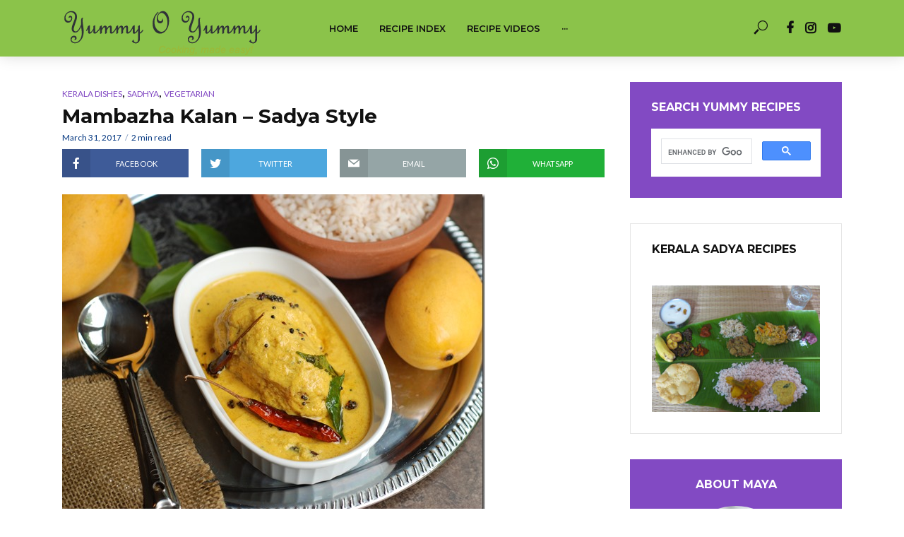

--- FILE ---
content_type: text/html; charset=UTF-8
request_url: https://www.yummyoyummy.com/2017/03/mambazha-kalan-sadya-style.html
body_size: 21997
content:
<!DOCTYPE html>
<html lang="en-US" prefix="og: https://ogp.me/ns#">
<head>
<!-- Global site tag (gtag.js) - Google Analytics -->
<script async src="https://www.googletagmanager.com/gtag/js?id=UA-12598782-1"></script>
<script>
  window.dataLayer = window.dataLayer || [];
  function gtag(){dataLayer.push(arguments);}
  gtag('js', new Date());

  gtag('config', 'UA-12598782-1');
</script>
<meta charset="UTF-8">
<meta name="viewport" content="width=device-width,initial-scale=1.0">
<link rel="pingback" href="https://www.yummyoyummy.com/xmlrpc.php">
<link rel="profile" href="https://gmpg.org/xfn/11" />

<!-- Search Engine Optimization by Rank Math PRO - https://s.rankmath.com/home -->
<title>Mambazha Kalan – Sadya Style | Yummy O Yummy</title>
<meta name="description" content="Mambazha Kalan – Sadya Style"/>
<meta name="robots" content="follow, index, max-snippet:-1, max-video-preview:-1, max-image-preview:large"/>
<link rel="canonical" href="https://www.yummyoyummy.com/2017/03/mambazha-kalan-sadya-style.html" />
<meta property="og:locale" content="en_US" />
<meta property="og:type" content="article" />
<meta property="og:title" content="Mambazha Kalan – Sadya Style | Yummy O Yummy" />
<meta property="og:description" content="Mambazha Kalan – Sadya Style" />
<meta property="og:url" content="https://www.yummyoyummy.com/2017/03/mambazha-kalan-sadya-style.html" />
<meta property="og:site_name" content="Yummy O Yummy" />
<meta property="article:publisher" content="https://www.facebook.com/YummyOYummy" />
<meta property="article:author" content="https://www.facebook.com/maya.akhil" />
<meta property="article:section" content="Kerala Dishes" />
<meta property="og:image" content="http://www.yummyoyummy.com/wp-content/uploads/2016/06/Mmabazha-pulisseri_thumb.jpg" />
<meta property="og:image:alt" content="Mambazha Kalan – Sadya Style" />
<meta name="twitter:card" content="summary_large_image" />
<meta name="twitter:title" content="Mambazha Kalan – Sadya Style | Yummy O Yummy" />
<meta name="twitter:description" content="Mambazha Kalan – Sadya Style" />
<meta name="twitter:site" content="@YummyOYummy" />
<meta name="twitter:creator" content="@YummyOYummy" />
<meta name="twitter:image" content="http://www.yummyoyummy.com/wp-content/uploads/2016/06/Mmabazha-pulisseri_thumb.jpg" />
<!-- /Rank Math WordPress SEO plugin -->

<link rel='dns-prefetch' href='//fonts.googleapis.com' />
<link rel="alternate" type="application/rss+xml" title="Yummy O Yummy &raquo; Feed" href="https://www.yummyoyummy.com/feed" />
<link rel="alternate" type="application/rss+xml" title="Yummy O Yummy &raquo; Comments Feed" href="https://www.yummyoyummy.com/comments/feed" />
<link rel="alternate" type="application/rss+xml" title="Yummy O Yummy &raquo; Mambazha Kalan – Sadya Style Comments Feed" href="https://www.yummyoyummy.com/2017/03/mambazha-kalan-sadya-style.html/feed" />
<link rel="alternate" title="oEmbed (JSON)" type="application/json+oembed" href="https://www.yummyoyummy.com/wp-json/oembed/1.0/embed?url=https%3A%2F%2Fwww.yummyoyummy.com%2F2017%2F03%2Fmambazha-kalan-sadya-style.html" />
<link rel="alternate" title="oEmbed (XML)" type="text/xml+oembed" href="https://www.yummyoyummy.com/wp-json/oembed/1.0/embed?url=https%3A%2F%2Fwww.yummyoyummy.com%2F2017%2F03%2Fmambazha-kalan-sadya-style.html&#038;format=xml" />
<style id='wp-img-auto-sizes-contain-inline-css' type='text/css'>
img:is([sizes=auto i],[sizes^="auto," i]){contain-intrinsic-size:3000px 1500px}
/*# sourceURL=wp-img-auto-sizes-contain-inline-css */
</style>
<style id='wp-emoji-styles-inline-css' type='text/css'>

	img.wp-smiley, img.emoji {
		display: inline !important;
		border: none !important;
		box-shadow: none !important;
		height: 1em !important;
		width: 1em !important;
		margin: 0 0.07em !important;
		vertical-align: -0.1em !important;
		background: none !important;
		padding: 0 !important;
	}
/*# sourceURL=wp-emoji-styles-inline-css */
</style>
<style id='wp-block-library-inline-css' type='text/css'>
:root{--wp-block-synced-color:#7a00df;--wp-block-synced-color--rgb:122,0,223;--wp-bound-block-color:var(--wp-block-synced-color);--wp-editor-canvas-background:#ddd;--wp-admin-theme-color:#007cba;--wp-admin-theme-color--rgb:0,124,186;--wp-admin-theme-color-darker-10:#006ba1;--wp-admin-theme-color-darker-10--rgb:0,107,160.5;--wp-admin-theme-color-darker-20:#005a87;--wp-admin-theme-color-darker-20--rgb:0,90,135;--wp-admin-border-width-focus:2px}@media (min-resolution:192dpi){:root{--wp-admin-border-width-focus:1.5px}}.wp-element-button{cursor:pointer}:root .has-very-light-gray-background-color{background-color:#eee}:root .has-very-dark-gray-background-color{background-color:#313131}:root .has-very-light-gray-color{color:#eee}:root .has-very-dark-gray-color{color:#313131}:root .has-vivid-green-cyan-to-vivid-cyan-blue-gradient-background{background:linear-gradient(135deg,#00d084,#0693e3)}:root .has-purple-crush-gradient-background{background:linear-gradient(135deg,#34e2e4,#4721fb 50%,#ab1dfe)}:root .has-hazy-dawn-gradient-background{background:linear-gradient(135deg,#faaca8,#dad0ec)}:root .has-subdued-olive-gradient-background{background:linear-gradient(135deg,#fafae1,#67a671)}:root .has-atomic-cream-gradient-background{background:linear-gradient(135deg,#fdd79a,#004a59)}:root .has-nightshade-gradient-background{background:linear-gradient(135deg,#330968,#31cdcf)}:root .has-midnight-gradient-background{background:linear-gradient(135deg,#020381,#2874fc)}:root{--wp--preset--font-size--normal:16px;--wp--preset--font-size--huge:42px}.has-regular-font-size{font-size:1em}.has-larger-font-size{font-size:2.625em}.has-normal-font-size{font-size:var(--wp--preset--font-size--normal)}.has-huge-font-size{font-size:var(--wp--preset--font-size--huge)}.has-text-align-center{text-align:center}.has-text-align-left{text-align:left}.has-text-align-right{text-align:right}.has-fit-text{white-space:nowrap!important}#end-resizable-editor-section{display:none}.aligncenter{clear:both}.items-justified-left{justify-content:flex-start}.items-justified-center{justify-content:center}.items-justified-right{justify-content:flex-end}.items-justified-space-between{justify-content:space-between}.screen-reader-text{border:0;clip-path:inset(50%);height:1px;margin:-1px;overflow:hidden;padding:0;position:absolute;width:1px;word-wrap:normal!important}.screen-reader-text:focus{background-color:#ddd;clip-path:none;color:#444;display:block;font-size:1em;height:auto;left:5px;line-height:normal;padding:15px 23px 14px;text-decoration:none;top:5px;width:auto;z-index:100000}html :where(.has-border-color){border-style:solid}html :where([style*=border-top-color]){border-top-style:solid}html :where([style*=border-right-color]){border-right-style:solid}html :where([style*=border-bottom-color]){border-bottom-style:solid}html :where([style*=border-left-color]){border-left-style:solid}html :where([style*=border-width]){border-style:solid}html :where([style*=border-top-width]){border-top-style:solid}html :where([style*=border-right-width]){border-right-style:solid}html :where([style*=border-bottom-width]){border-bottom-style:solid}html :where([style*=border-left-width]){border-left-style:solid}html :where(img[class*=wp-image-]){height:auto;max-width:100%}:where(figure){margin:0 0 1em}html :where(.is-position-sticky){--wp-admin--admin-bar--position-offset:var(--wp-admin--admin-bar--height,0px)}@media screen and (max-width:600px){html :where(.is-position-sticky){--wp-admin--admin-bar--position-offset:0px}}
.has-text-align-justify{text-align:justify;}

/*# sourceURL=wp-block-library-inline-css */
</style><style id='global-styles-inline-css' type='text/css'>
:root{--wp--preset--aspect-ratio--square: 1;--wp--preset--aspect-ratio--4-3: 4/3;--wp--preset--aspect-ratio--3-4: 3/4;--wp--preset--aspect-ratio--3-2: 3/2;--wp--preset--aspect-ratio--2-3: 2/3;--wp--preset--aspect-ratio--16-9: 16/9;--wp--preset--aspect-ratio--9-16: 9/16;--wp--preset--color--black: #000000;--wp--preset--color--cyan-bluish-gray: #abb8c3;--wp--preset--color--white: #ffffff;--wp--preset--color--pale-pink: #f78da7;--wp--preset--color--vivid-red: #cf2e2e;--wp--preset--color--luminous-vivid-orange: #ff6900;--wp--preset--color--luminous-vivid-amber: #fcb900;--wp--preset--color--light-green-cyan: #7bdcb5;--wp--preset--color--vivid-green-cyan: #00d084;--wp--preset--color--pale-cyan-blue: #8ed1fc;--wp--preset--color--vivid-cyan-blue: #0693e3;--wp--preset--color--vivid-purple: #9b51e0;--wp--preset--color--vlog-acc: #824ac3;--wp--preset--color--vlog-meta: #00357f;--wp--preset--color--vlog-txt: #111111;--wp--preset--color--vlog-bg: #ffffff;--wp--preset--color--vlog-highlight-txt: #ffffff;--wp--preset--color--vlog-highlight-bg: #824ac3;--wp--preset--gradient--vivid-cyan-blue-to-vivid-purple: linear-gradient(135deg,rgb(6,147,227) 0%,rgb(155,81,224) 100%);--wp--preset--gradient--light-green-cyan-to-vivid-green-cyan: linear-gradient(135deg,rgb(122,220,180) 0%,rgb(0,208,130) 100%);--wp--preset--gradient--luminous-vivid-amber-to-luminous-vivid-orange: linear-gradient(135deg,rgb(252,185,0) 0%,rgb(255,105,0) 100%);--wp--preset--gradient--luminous-vivid-orange-to-vivid-red: linear-gradient(135deg,rgb(255,105,0) 0%,rgb(207,46,46) 100%);--wp--preset--gradient--very-light-gray-to-cyan-bluish-gray: linear-gradient(135deg,rgb(238,238,238) 0%,rgb(169,184,195) 100%);--wp--preset--gradient--cool-to-warm-spectrum: linear-gradient(135deg,rgb(74,234,220) 0%,rgb(151,120,209) 20%,rgb(207,42,186) 40%,rgb(238,44,130) 60%,rgb(251,105,98) 80%,rgb(254,248,76) 100%);--wp--preset--gradient--blush-light-purple: linear-gradient(135deg,rgb(255,206,236) 0%,rgb(152,150,240) 100%);--wp--preset--gradient--blush-bordeaux: linear-gradient(135deg,rgb(254,205,165) 0%,rgb(254,45,45) 50%,rgb(107,0,62) 100%);--wp--preset--gradient--luminous-dusk: linear-gradient(135deg,rgb(255,203,112) 0%,rgb(199,81,192) 50%,rgb(65,88,208) 100%);--wp--preset--gradient--pale-ocean: linear-gradient(135deg,rgb(255,245,203) 0%,rgb(182,227,212) 50%,rgb(51,167,181) 100%);--wp--preset--gradient--electric-grass: linear-gradient(135deg,rgb(202,248,128) 0%,rgb(113,206,126) 100%);--wp--preset--gradient--midnight: linear-gradient(135deg,rgb(2,3,129) 0%,rgb(40,116,252) 100%);--wp--preset--font-size--small: 14.4px;--wp--preset--font-size--medium: 20px;--wp--preset--font-size--large: 25.2px;--wp--preset--font-size--x-large: 42px;--wp--preset--font-size--normal: 18px;--wp--preset--font-size--huge: 32.4px;--wp--preset--spacing--20: 0.44rem;--wp--preset--spacing--30: 0.67rem;--wp--preset--spacing--40: 1rem;--wp--preset--spacing--50: 1.5rem;--wp--preset--spacing--60: 2.25rem;--wp--preset--spacing--70: 3.38rem;--wp--preset--spacing--80: 5.06rem;--wp--preset--shadow--natural: 6px 6px 9px rgba(0, 0, 0, 0.2);--wp--preset--shadow--deep: 12px 12px 50px rgba(0, 0, 0, 0.4);--wp--preset--shadow--sharp: 6px 6px 0px rgba(0, 0, 0, 0.2);--wp--preset--shadow--outlined: 6px 6px 0px -3px rgb(255, 255, 255), 6px 6px rgb(0, 0, 0);--wp--preset--shadow--crisp: 6px 6px 0px rgb(0, 0, 0);}:where(.is-layout-flex){gap: 0.5em;}:where(.is-layout-grid){gap: 0.5em;}body .is-layout-flex{display: flex;}.is-layout-flex{flex-wrap: wrap;align-items: center;}.is-layout-flex > :is(*, div){margin: 0;}body .is-layout-grid{display: grid;}.is-layout-grid > :is(*, div){margin: 0;}:where(.wp-block-columns.is-layout-flex){gap: 2em;}:where(.wp-block-columns.is-layout-grid){gap: 2em;}:where(.wp-block-post-template.is-layout-flex){gap: 1.25em;}:where(.wp-block-post-template.is-layout-grid){gap: 1.25em;}.has-black-color{color: var(--wp--preset--color--black) !important;}.has-cyan-bluish-gray-color{color: var(--wp--preset--color--cyan-bluish-gray) !important;}.has-white-color{color: var(--wp--preset--color--white) !important;}.has-pale-pink-color{color: var(--wp--preset--color--pale-pink) !important;}.has-vivid-red-color{color: var(--wp--preset--color--vivid-red) !important;}.has-luminous-vivid-orange-color{color: var(--wp--preset--color--luminous-vivid-orange) !important;}.has-luminous-vivid-amber-color{color: var(--wp--preset--color--luminous-vivid-amber) !important;}.has-light-green-cyan-color{color: var(--wp--preset--color--light-green-cyan) !important;}.has-vivid-green-cyan-color{color: var(--wp--preset--color--vivid-green-cyan) !important;}.has-pale-cyan-blue-color{color: var(--wp--preset--color--pale-cyan-blue) !important;}.has-vivid-cyan-blue-color{color: var(--wp--preset--color--vivid-cyan-blue) !important;}.has-vivid-purple-color{color: var(--wp--preset--color--vivid-purple) !important;}.has-black-background-color{background-color: var(--wp--preset--color--black) !important;}.has-cyan-bluish-gray-background-color{background-color: var(--wp--preset--color--cyan-bluish-gray) !important;}.has-white-background-color{background-color: var(--wp--preset--color--white) !important;}.has-pale-pink-background-color{background-color: var(--wp--preset--color--pale-pink) !important;}.has-vivid-red-background-color{background-color: var(--wp--preset--color--vivid-red) !important;}.has-luminous-vivid-orange-background-color{background-color: var(--wp--preset--color--luminous-vivid-orange) !important;}.has-luminous-vivid-amber-background-color{background-color: var(--wp--preset--color--luminous-vivid-amber) !important;}.has-light-green-cyan-background-color{background-color: var(--wp--preset--color--light-green-cyan) !important;}.has-vivid-green-cyan-background-color{background-color: var(--wp--preset--color--vivid-green-cyan) !important;}.has-pale-cyan-blue-background-color{background-color: var(--wp--preset--color--pale-cyan-blue) !important;}.has-vivid-cyan-blue-background-color{background-color: var(--wp--preset--color--vivid-cyan-blue) !important;}.has-vivid-purple-background-color{background-color: var(--wp--preset--color--vivid-purple) !important;}.has-black-border-color{border-color: var(--wp--preset--color--black) !important;}.has-cyan-bluish-gray-border-color{border-color: var(--wp--preset--color--cyan-bluish-gray) !important;}.has-white-border-color{border-color: var(--wp--preset--color--white) !important;}.has-pale-pink-border-color{border-color: var(--wp--preset--color--pale-pink) !important;}.has-vivid-red-border-color{border-color: var(--wp--preset--color--vivid-red) !important;}.has-luminous-vivid-orange-border-color{border-color: var(--wp--preset--color--luminous-vivid-orange) !important;}.has-luminous-vivid-amber-border-color{border-color: var(--wp--preset--color--luminous-vivid-amber) !important;}.has-light-green-cyan-border-color{border-color: var(--wp--preset--color--light-green-cyan) !important;}.has-vivid-green-cyan-border-color{border-color: var(--wp--preset--color--vivid-green-cyan) !important;}.has-pale-cyan-blue-border-color{border-color: var(--wp--preset--color--pale-cyan-blue) !important;}.has-vivid-cyan-blue-border-color{border-color: var(--wp--preset--color--vivid-cyan-blue) !important;}.has-vivid-purple-border-color{border-color: var(--wp--preset--color--vivid-purple) !important;}.has-vivid-cyan-blue-to-vivid-purple-gradient-background{background: var(--wp--preset--gradient--vivid-cyan-blue-to-vivid-purple) !important;}.has-light-green-cyan-to-vivid-green-cyan-gradient-background{background: var(--wp--preset--gradient--light-green-cyan-to-vivid-green-cyan) !important;}.has-luminous-vivid-amber-to-luminous-vivid-orange-gradient-background{background: var(--wp--preset--gradient--luminous-vivid-amber-to-luminous-vivid-orange) !important;}.has-luminous-vivid-orange-to-vivid-red-gradient-background{background: var(--wp--preset--gradient--luminous-vivid-orange-to-vivid-red) !important;}.has-very-light-gray-to-cyan-bluish-gray-gradient-background{background: var(--wp--preset--gradient--very-light-gray-to-cyan-bluish-gray) !important;}.has-cool-to-warm-spectrum-gradient-background{background: var(--wp--preset--gradient--cool-to-warm-spectrum) !important;}.has-blush-light-purple-gradient-background{background: var(--wp--preset--gradient--blush-light-purple) !important;}.has-blush-bordeaux-gradient-background{background: var(--wp--preset--gradient--blush-bordeaux) !important;}.has-luminous-dusk-gradient-background{background: var(--wp--preset--gradient--luminous-dusk) !important;}.has-pale-ocean-gradient-background{background: var(--wp--preset--gradient--pale-ocean) !important;}.has-electric-grass-gradient-background{background: var(--wp--preset--gradient--electric-grass) !important;}.has-midnight-gradient-background{background: var(--wp--preset--gradient--midnight) !important;}.has-small-font-size{font-size: var(--wp--preset--font-size--small) !important;}.has-medium-font-size{font-size: var(--wp--preset--font-size--medium) !important;}.has-large-font-size{font-size: var(--wp--preset--font-size--large) !important;}.has-x-large-font-size{font-size: var(--wp--preset--font-size--x-large) !important;}
/*# sourceURL=global-styles-inline-css */
</style>

<style id='classic-theme-styles-inline-css' type='text/css'>
/*! This file is auto-generated */
.wp-block-button__link{color:#fff;background-color:#32373c;border-radius:9999px;box-shadow:none;text-decoration:none;padding:calc(.667em + 2px) calc(1.333em + 2px);font-size:1.125em}.wp-block-file__button{background:#32373c;color:#fff;text-decoration:none}
/*# sourceURL=/wp-includes/css/classic-themes.min.css */
</style>
<link rel='stylesheet' id='contact-form-7-css' href='https://www.yummyoyummy.com/wp-content/plugins/contact-form-7/includes/css/styles.css?ver=5.4.1' type='text/css' media='all' />
<link rel='stylesheet' id='mks_shortcodes_simple_line_icons-css' href='https://www.yummyoyummy.com/wp-content/plugins/meks-flexible-shortcodes/css/simple-line/simple-line-icons.css?ver=1.3.3' type='text/css' media='screen' />
<link rel='stylesheet' id='mks_shortcodes_css-css' href='https://www.yummyoyummy.com/wp-content/plugins/meks-flexible-shortcodes/css/style.css?ver=1.3.3' type='text/css' media='screen' />
<link rel='stylesheet' id='vlog-fonts-css' href='https://fonts.googleapis.com/css?family=Lato%3A400%7CMontserrat%3A400%2C700%2C600&#038;subset=latin%2Clatin-ext&#038;ver=2.3.2' type='text/css' media='all' />
<link rel='stylesheet' id='vlog-main-css' href='https://www.yummyoyummy.com/wp-content/themes/vlog/assets/css/min.css?ver=2.3.2' type='text/css' media='all' />
<style id='vlog-main-inline-css' type='text/css'>
body,#cancel-comment-reply-link,.vlog-wl-action .vlog-button,.vlog-actions-menu .vlog-action-login a {color: #111111;font-family: 'Lato';font-weight: 400;}.vlog-body-box{background-color:#ffffff;}h1, h2, h3, h4, h5, h6,.h1, .h2, .h3, .h4, .h5, .h6,blockquote,.vlog-comments .url,.comment-author b,.vlog-site-header .site-title a,.entry-content thead td,#bbpress-forums .bbp-forum-title, #bbpress-forums .bbp-topic-permalink,.wp-block-cover .wp-block-cover-image-text, .wp-block-cover .wp-block-cover-text, .wp-block-cover h2, .wp-block-cover-image .wp-block-cover-image-text, .wp-block-cover-image .wp-block-cover-text, .wp-block-cover-image h2 {font-family: 'Montserrat';font-weight: 700;}.vlog-site-header a,.dl-menuwrapper li a{font-family: 'Montserrat';font-weight: 600;}body{font-size: 1.8rem;}.entry-headline.h4{font-size: 1.8rem;}.vlog-site-header .vlog-main-nav li a{font-size: 1.3rem;}.vlog-sidebar, .vlog-site-footer p, .vlog-lay-b .entry-content p, .vlog-lay-c .entry-content p, .vlog-lay-d .entry-content p, .vlog-lay-e .entry-content p{font-size: 1.4rem;}.widget .widget-title{font-size: 1.6rem;}.vlog-mod-head .vlog-mod-title h4{font-size: 1.8rem;}h1, .h1 {font-size: 2.8rem;}h2, .h2 {font-size: 2.4rem;}h3, .h3 {font-size: 2.0rem;}h4, .h4, .vlog-no-sid .vlog-lay-d .h5, .vlog-no-sid .vlog-lay-e .h5, .vlog-no-sid .vlog-lay-f .h5 {font-size: 1.8rem;}h5, .h5, .vlog-no-sid .vlog-lay-g .h6 {font-size: 1.6rem;}h6, .h6 {font-size: 1.4rem;}.h7{font-size: 1.3rem;}.entry-headline h4{font-size: 1.8rem;}.meta-item{font-size: 1.2rem;}.vlog-top-bar,.vlog-top-bar .sub-menu{background-color: #34495e;}.vlog-top-bar ul li a,.vlog-site-date{color: #8b97a3;}.vlog-top-bar ul li:hover > a{color: #ffffff;}.vlog-header-middle{height: 80px;}.vlog-header-middle .site-title img{max-height: 80px;}.vlog-site-header,.vlog-header-shadow .vlog-header-wrapper,.vlog-site-header .vlog-main-nav .sub-menu,.vlog-actions-button .sub-menu,.vlog-site-header .vlog-main-nav > li:hover > a,.vlog-actions-button:hover > span,.vlog-action-search.active.vlog-actions-button > span,.vlog-actions-search input[type=text]:focus,.vlog-responsive-header,.dl-menuwrapper .dl-menu{background-color: #8bc34a;}.vlog-site-header,.vlog-site-header .entry-title a,.vlog-site-header a,.vlog-custom-cart,.dl-menuwrapper li a,.vlog-site-header .vlog-search-form input[type=text],.vlog-responsive-header,.vlog-responsive-header a.vlog-responsive-header .entry-title a,.dl-menuwrapper button,.vlog-remove-wl, .vlog-remove-ll {color: #111111;}.vlog-main-nav .sub-menu li:hover > a,.vlog-main-nav > .current_page_item > a,.vlog-main-nav .current-menu-item > a,.vlog-main-nav li:not(.menu-item-has-children):hover > a,.vlog-actions-button.vlog-action-search:hover span,.vlog-actions-button.vlog-cart-icon:hover a,.dl-menuwrapper li a:focus,.dl-menuwrapper li a:hover,.dl-menuwrapper button:hover,.vlog-main-nav .vlog-mega-menu .entry-title a:hover,.vlog-menu-posts .entry-title a:hover,.vlog-menu-posts .vlog-remove-wl:hover{color: #824ac3;}.vlog-site-header .vlog-search-form input[type=text]::-webkit-input-placeholder { color: #111111;}.vlog-site-header .vlog-search-form input[type=text]::-moz-placeholder {color: #111111;}.vlog-site-header .vlog-search-form input[type=text]:-ms-input-placeholder {color: #111111;}.vlog-watch-later-count{background-color: #824ac3;}.pulse{-webkit-box-shadow: 0 0 0 0 #f0f0f0, 0 0 0 0 rgba(130,74,195,0.7);box-shadow: 0 0 0 0 #f0f0f0, 0 0 0 0 rgba(130,74,195,0.7);}.vlog-header-bottom{background: #f6f6f6;}.vlog-header-bottom,.vlog-header-bottom .entry-title a,.vlog-header-bottom a,.vlog-header-bottom .vlog-search-form input[type=text]{color: #111111;}.vlog-header-bottom .vlog-main-nav .sub-menu li:hover > a, .vlog-header-bottom .vlog-main-nav > .current_page_item > a, .vlog-header-bottom .vlog-main-nav .current-menu-item > a, .vlog-header-bottom .vlog-main-nav li:not(.menu-item-has-children):hover > a, .vlog-header-bottom .vlog-actions-button.vlog-action-search:hover span,.vlog-header-bottom .entry-title a:hover,.vlog-header-bottom .vlog-remove-wl:hover,.vlog-header-bottom .vlog-mega-menu .entry-title a:hover{color: #9b59b6;}.vlog-header-bottom .vlog-search-form input[type=text]::-webkit-input-placeholder { color: #111111;}.vlog-header-bottom .vlog-search-form input[type=text]::-moz-placeholder {color: #111111;}.vlog-header-bottom .vlog-search-form input[type=text]:-ms-input-placeholder {color: #111111;}.vlog-header-bottom .vlog-watch-later-count{background-color: #9b59b6;}.vlog-header-bottom .pulse{-webkit-box-shadow: 0 0 0 0 #f0f0f0, 0 0 0 0 rgba(155,89,182,0.7);box-shadow: 0 0 0 0 #f0f0f0, 0 0 0 0 rgba(155,89,182,0.7);}.vlog-sticky-header.vlog-site-header,.vlog-sticky-header.vlog-site-header .vlog-main-nav .sub-menu,.vlog-sticky-header .vlog-actions-button .sub-menu,.vlog-sticky-header.vlog-site-header .vlog-main-nav > li:hover > a,.vlog-sticky-header .vlog-actions-button:hover > span,.vlog-sticky-header .vlog-action-search.active.vlog-actions-button > span,.vlog-sticky-header .vlog-actions-search input[type=text]:focus{background-color: #8bc34a;}.vlog-sticky-header,.vlog-sticky-header .entry-title a,.vlog-sticky-header a,.vlog-sticky-header .vlog-search-form input[type=text],.vlog-sticky-header.vlog-site-header a{color: #111111;}.vlog-sticky-header .vlog-main-nav .sub-menu li:hover > a,.vlog-sticky-header .vlog-main-nav > .current_page_item > a,.vlog-sticky-header .vlog-main-nav li:not(.menu-item-has-children):hover > a,.vlog-sticky-header .vlog-actions-button.vlog-action-search:hover span,.vlog-sticky-header.vlog-header-bottom .vlog-main-nav .current-menu-item > a,.vlog-sticky-header.vlog-header-bottom .entry-title a:hover,.vlog-sticky-header.vlog-header-bottom.vlog-remove-wl:hover,.vlog-sticky-header .vlog-main-nav .vlog-mega-menu .entry-title a:hover,.vlog-sticky-header .vlog-menu-posts .entry-title a:hover,.vlog-sticky-header .vlog-menu-posts .vlog-remove-wl:hover {color: #824ac3;}.vlog-header-bottom .vlog-search-form input[type=text]::-webkit-input-placeholder { color: #111111;}.vlog-header-bottom .vlog-search-form input[type=text]::-moz-placeholder {color: #111111;}.vlog-header-bottom .vlog-search-form input[type=text]:-ms-input-placeholder {color: #111111;}.vlog-sticky-header .vlog-watch-later-count{background-color: #824ac3;}.vlog-sticky-header .pulse{-webkit-box-shadow: 0 0 0 0 #f0f0f0, 0 0 0 0 rgba(130,74,195,0.7);box-shadow: 0 0 0 0 #f0f0f0, 0 0 0 0 rgba(130,74,195,0.7);}a{color: #824ac3; }.meta-item,.meta-icon,.meta-comments a,.vlog-prev-next-nav .vlog-pn-ico,.comment-metadata a,.widget_calendar table caption,.widget_archive li,.widget_recent_comments li,.rss-date,.widget_rss cite,.widget_tag_cloud a:after,.widget_recent_entries li .post-date,.meta-tags a:after,.bbp-forums .bbp-forum-freshness a,#vlog-video-sticky-close{color: #00357f; }.vlog-pagination .dots:hover, .vlog-pagination a, .vlog-post .entry-category a:hover,a.meta-icon:hover,.meta-comments:hover,.meta-comments:hover a,.vlog-prev-next-nav a,.widget_tag_cloud a,.widget_calendar table tfoot tr td a,.vlog-button-search,.meta-tags a,.vlog-all-link:hover,.vlog-sl-item:hover,.entry-content-single .meta-tags a:hover,#bbpress-forums .bbp-forum-title, #bbpress-forums .bbp-topic-permalink{color: #111111; }.vlog-count,.vlog-button,.vlog-pagination .vlog-button,.vlog-pagination .vlog-button:hover,.vlog-listen-later-count,.vlog-cart-icon a .vlog-cart-count,a.page-numbers:hover,.widget_calendar table tbody td a,.vlog-load-more a,.vlog-next a,.vlog-prev a,.vlog-pagination .next,.vlog-pagination .prev,.mks_author_link,.mks_read_more a,.vlog-wl-action .vlog-button,body .mejs-controls .mejs-time-rail .mejs-time-current,.vlog-link-pages a,body a.llms-button-action {background-color: #824ac3;}body a.llms-button-action:hover {background-color: #824ac3;color: #fff;}.vlog-pagination .uil-ripple-css div:nth-of-type(1),.vlog-pagination .uil-ripple-css div:nth-of-type(2),blockquote{border-color: #824ac3;}.entry-content-single a,#bbpress-forums .bbp-forum-title:hover, #bbpress-forums .bbp-topic-permalink:hover{color: #824ac3;}.entry-content-single a:hover{color: #111111;}.vlog-site-content,.vlog-content .entry-content-single a.vlog-popup-img { background: #ffffff;}.vlog-content .entry-content-single a.vlog-popup-img{color: #ffffff;}h1,h2,h3,h4,h5,h6,.h1, .h2, .h3, .h4, .h5, .h6,.entry-title a,.vlog-comments .url,.rsswidget:hover,.vlog-format-inplay .entry-category a:hover,.vlog-format-inplay .meta-comments a:hover,.vlog-format-inplay .action-item,.vlog-format-inplay .entry-title a,.vlog-format-inplay .entry-title a:hover { color: #111111;}.widget ul li a{color: #111111;}.widget ul li a:hover,.entry-title a:hover,.widget .vlog-search-form .vlog-button-search:hover,.bypostauthor .comment-body .fn:before,.vlog-comments .url:hover,#cancel-comment-reply-link,.widget_tag_cloud a:hover,.meta-tags a:hover,.vlog-remove-wl:hover{color: #824ac3;}.entry-content p{color: #111111;}.widget_calendar #today:after{background: rgba(17,17,17,0.1)}.vlog-button,.vlog-button a,.vlog-pagination .vlog-button,.vlog-pagination .next,.vlog-pagination .prev,a.page-numbers:hover,.widget_calendar table tbody td a,.vlog-featured-info-2 .entry-title a,.vlog-load-more a,.vlog-next a,.vlog-prev a,.mks_author_link,.mks_read_more a,.vlog-wl-action .vlog-button,.vlog-link-pages a,.vlog-link-pages a:hover{color: #FFF;}#cancel-comment-reply-link, .comment-reply-link, .vlog-rm,.vlog-mod-actions .vlog-all-link,.vlog-slider-controls .owl-next, .vlog-slider-controls .owl-prev {color: #824ac3; border-color: rgba(130,74,195,0.7)}.vlog-mod-actions .vlog-all-link:hover,.vlog-slider-controls .owl-next:hover, .vlog-slider-controls .owl-prev:hover {color: #111111; border-color: rgba(17,17,17,0.7)}.comment-reply-link:hover,.vlog-rm:hover,a.button.product_type_simple.add_to_cart_button:hover,a.added_to_cart:hover,#cancel-comment-reply-link:hover{color: #111111;border-color: #111111;}.wp-block-button__link,.wp-block-search__button{background: #824ac3; color: #ffffff;}.wp-block-button__link:hover,.wp-block-search__button:hover{color: #ffffff;}.wp-block-separator{border-color: rgba(17,17,17,0.2);border-bottom-width: 1px;}.wp-block-calendar tfoot a{color: #824ac3; }.vlog-highlight .entry-category,.vlog-highlight .entry-category a,.vlog-highlight .meta-item a,.vlog-highlight .meta-item span,.vlog-highlight .meta-item,.vlog-highlight.widget_tag_cloud a:hover{color: rgba(255,255,255,0.5);}.vlog-highlight {background: #824ac3;color: #ffffff;border: none;}.vlog-highlight .widget-title{border-bottom-color: rgba(255,255,255,0.1);}.vlog-highlight .entry-title,.vlog-highlight .entry-category a:hover,.vlog-highlight .action-item,.vlog-highlight .meta-item a:hover,.vlog-highlight .widget-title span,.vlog-highlight .entry-title a,.widget.vlog-highlight ul li a,.vlog-highlight.widget_calendar table tfoot tr td a,.vlog-highlight .widget_tag_cloud a{color: #ffffff;}.vlog-highlight .widget_calendar #today:after{ background: rgba(255,255,255,0.1);}.widget.vlog-highlightinput[type=number], .widget.vlog-highlight input[type=text], .widget.vlog-highlight input[type=email], .widget.vlog-highlight input[type=url], .widget.vlog-highlight input[type=tel], .widget.vlog-highlight input[type=date], .widget.vlog-highlight input[type=password], .widget.vlog-highlight select, .widget.vlog-highlight textarea{background: #FFF;color: #111;border-color: rgba(255,255,255,0.1);}.vlog-highlight .vlog-button-search{color:#111;}.vlog-bg-box,.author .vlog-mod-desc,.vlog-bg{background: rgba(17,17,17,0.05);}.vlog-pagination .current{background: rgba(17,17,17,0.1);}.vlog-site-footer{background: #8bc34a;color: #ffffff;}.vlog-site-footer .widget-title,.vlog-site-footer .widget_calendar table tbody td a,.vlog-site-footer .widget_calendar table tfoot tr td a,.vlog-site-footer .widget.mks_author_widget h3,.vlog-site-footer.mks_author_link,.vlog-site-footer .vlog-button:hover,.vlog-site-footer .meta-item a:hover,.vlog-site-footer .entry-category a:hover {color: #ffffff;}.vlog-site-footer a,.vlog-site-footer ul li a,.vlog-site-footer .widget_calendar table tbody td a:hover,.vlog-site-footer .widget_calendar table tfoot tr td a:hover{color: rgba(255,255,255,0.8);}.vlog-site-footer .meta-item a,.vlog-site-footer .meta-item .meta-icon,.vlog-site-footer .widget_recent_entries li .post-date,.vlog-site-footer .meta-item{color: rgba(255,255,255,0.5);}.vlog-site-footer .meta-comments:hover,.vlog-site-footer ul li a:hover,.vlog-site-footer a:hover{color: #824ac3;}.vlog-site-footer .widget .vlog-count,.vlog-site-footer .widget_calendar table tbody td a,.vlog-site-footer a.mks_author_link,.vlog-site-footer a.mks_author_link:hover,.vlog-site-footer .widget_calendar table tbody td a:hover{color: #8bc34a;background: #824ac3;}.vlog-site-footer .widget .vlog-search-form input[type=text],.vlog-site-footer select{ background: #FFF; color: #111; border:#ffffff;}.vlog-site-footer .widget .vlog-search-form .vlog-button-search{color: #111;}.vlog-site-footer .vlog-mod-actions .vlog-all-link, .vlog-site-footer .vlog-slider-controls .owl-next, .vlog-site-footer .vlog-slider-controls .owl-prev{ color: rgba(255,255,255,0.8); border-color:rgba(255,255,255,0.8);}.vlog-site-footer .vlog-mod-actions .vlog-all-link:hover, .vlog-site-footer .vlog-slider-controls .owl-next:hover, .vlog-site-footer .vlog-slider-controls .owl-prev:hover{ color: rgba(255,255,255,1); border-color:rgba(255,255,255,1);}.entry-content-single ul > li:before,.vlog-comments .comment-content ul > li:before{color: #824ac3;}input[type=number], input[type=text], input[type=email],input[type=search], input[type=url], input[type=tel], input[type=date], input[type=password], select, textarea,.widget,.vlog-comments,.comment-list,.comment .comment-respond,.widget .vlog-search-form input[type=text],.vlog-content .vlog-prev-next-nav,.vlog-wl-action,.vlog-mod-desc .vlog-search-form,.entry-content table,.entry-content td, .entry-content th,.entry-content-single table,.entry-content-single td, .entry-content-single th,.vlog-comments table,.vlog-comments td, .vlog-comments th,.wp-block-calendar tfoot{border-color: rgba(17,17,17,0.1);}input[type=number]:focus, input[type=text]:focus, input[type=email]:focus, input[type=url]:focus, input[type=tel]:focus, input[type=date]:focus, input[type=password]:focus, select:focus, textarea:focus{border-color: rgba(17,17,17,0.3);}input[type=number], input[type=text], input[type=email], input[type=url], input[type=tel], input[type=date], input[type=password], select, textarea{background-color: rgba(17,17,17,0.03);}body div.wpforms-container-full .wpforms-form input, body div.wpforms-container-full .wpforms-form select, body div.wpforms-container-full .wpforms-form textarea {background-color: rgba(17,17,17,0.03) !important; border-color: rgba(17,17,17,0.1) !important;}.vlog-button,input[type="submit"],.wpcf7-submit,input[type="button"],body div.wpforms-container-full .wpforms-form input[type=submit], body div.wpforms-container-full .wpforms-form button[type=submit], body div.wpforms-container-full .wpforms-form .wpforms-page-button,body div.wpforms-container-full .wpforms-form input[type=submit]:hover, body div.wpforms-container-full .wpforms-form button[type=submit]:hover, body div.wpforms-container-full .wpforms-form .wpforms-page-button:hover {background-color: #824ac3;}.vlog-comments .comment-content{color: rgba(17,17,17,0.8);}li.bypostauthor > .comment-body,.vlog-rm {border-color: #824ac3;}.vlog-ripple-circle{stroke: #824ac3;}.vlog-cover-bg,.vlog-featured-2 .vlog-featured-item,.vlog-featured-3 .vlog-featured-item,.vlog-featured-4 .owl-item,.vlog-featured-5{height: 500px;}.vlog-fa-5-wrapper{height: 428px;}.vlog-fa-5-wrapper .fa-item{height: 178px;}div.bbp-submit-wrapper button, #bbpress-forums #bbp-your-profile fieldset.submit button{color:#FFF;background-color: #824ac3;}.vlog-breadcrumbs a:hover{color: #111111;}.vlog-breadcrumbs{ border-bottom: 1px solid rgba(17,17,17,0.1);}.vlog-special-tag-label{background-color: rgba(130,74,195,0.5);}.vlog-special-tag-label{background-color: rgba(130,74,195,0.5);}.entry-image:hover .vlog-special-tag-label{background-color: rgba(130,74,195,0.8);}.vlog-format-inplay .entry-category a,.vlog-format-inplay .action-item:hover,.vlog-featured .vlog-format-inplay .meta-icon,.vlog-featured .vlog-format-inplay .meta-item,.vlog-format-inplay .meta-comments a,.vlog-featured-2 .vlog-format-inplay .entry-category a,.vlog-featured-2 .vlog-format-inplay .action-item:hover,.vlog-featured-2 .vlog-format-inplay .meta-icon,.vlog-featured-2 .vlog-format-inplay .meta-item,.vlog-featured-2 .vlog-format-inplay .meta-comments a{color: rgba(17,17,17,0.7);}.site-title{text-transform: uppercase;}.site-description{text-transform: uppercase;}.vlog-site-header{text-transform: uppercase;}.vlog-top-bar{text-transform: uppercase;}.entry-title{text-transform: none;}.entry-category a{text-transform: uppercase;}.vlog-mod-title, comment-author .fn{text-transform: uppercase;}.widget-title{text-transform: uppercase;}.has-small-font-size{ font-size: 1.1rem;}.has-large-font-size{ font-size: 1.8rem;}.has-huge-font-size{ font-size: 2.1rem;}@media(min-width: 768px){.has-small-font-size{ font-size: 1.4rem;}.has-normal-font-size{ font-size: 1.8rem;}.has-large-font-size{ font-size: 2.5rem;}.has-huge-font-size{ font-size: 3.2rem;}}.has-vlog-acc-background-color{ background-color: #824ac3;}.has-vlog-acc-color{ color: #824ac3;}.has-vlog-meta-background-color{ background-color: #00357f;}.has-vlog-meta-color{ color: #00357f;}.has-vlog-txt-background-color{ background-color: #111111;}.has-vlog-txt-color{ color: #111111;}.has-vlog-bg-background-color{ background-color: #ffffff;}.has-vlog-bg-color{ color: #ffffff;}.has-vlog-highlight-txt-background-color{ background-color: #ffffff;}.has-vlog-highlight-txt-color{ color: #ffffff;}.has-vlog-highlight-bg-background-color{ background-color: #824ac3;}.has-vlog-highlight-bg-color{ color: #824ac3;}
/*# sourceURL=vlog-main-inline-css */
</style>
<link rel='stylesheet' id='vlog_child_load_scripts-css' href='https://www.yummyoyummy.com/wp-content/themes/vlog-child/style.css?ver=2.3.2' type='text/css' media='screen' />
<link rel='stylesheet' id='meks-ads-widget-css' href='https://www.yummyoyummy.com/wp-content/plugins/meks-easy-ads-widget/css/style.css?ver=2.0.5' type='text/css' media='all' />
<link rel='stylesheet' id='meks_instagram-widget-styles-css' href='https://www.yummyoyummy.com/wp-content/plugins/meks-easy-instagram-widget/css/widget.css?ver=6.9' type='text/css' media='all' />
<link rel='stylesheet' id='meks-author-widget-css' href='https://www.yummyoyummy.com/wp-content/plugins/meks-smart-author-widget/css/style.css?ver=1.1.2' type='text/css' media='all' />
<link rel='stylesheet' id='meks-social-widget-css' href='https://www.yummyoyummy.com/wp-content/plugins/meks-smart-social-widget/css/style.css?ver=1.5' type='text/css' media='all' />
<link rel='stylesheet' id='meks-themeforest-widget-css' href='https://www.yummyoyummy.com/wp-content/plugins/meks-themeforest-smart-widget/css/style.css?ver=1.4' type='text/css' media='all' />
<link rel='stylesheet' id='meks_ess-main-css' href='https://www.yummyoyummy.com/wp-content/plugins/meks-easy-social-share/assets/css/main.css?ver=1.2.6' type='text/css' media='all' />
<link rel='stylesheet' id='jetpack_css-css' href='https://www.yummyoyummy.com/wp-content/plugins/jetpack/css/jetpack.css?ver=9.8.3' type='text/css' media='all' />
<script type="text/javascript" src="https://www.yummyoyummy.com/wp-includes/js/jquery/jquery.min.js?ver=3.7.1" id="jquery-core-js"></script>
<script type="text/javascript" src="https://www.yummyoyummy.com/wp-includes/js/jquery/jquery-migrate.min.js?ver=3.4.1" id="jquery-migrate-js"></script>
<link rel="https://api.w.org/" href="https://www.yummyoyummy.com/wp-json/" /><link rel="alternate" title="JSON" type="application/json" href="https://www.yummyoyummy.com/wp-json/wp/v2/posts/14900" /><link rel="EditURI" type="application/rsd+xml" title="RSD" href="https://www.yummyoyummy.com/xmlrpc.php?rsd" />
<meta name="generator" content="WordPress 6.9" />
<link rel='shortlink' href='https://www.yummyoyummy.com/?p=14900' />
						  <style type="text/css">
			@media screen {
			  .printfriendly {
				position: relative;
				  z-index: 1000;
				margin: 0px 0px 0px 0px;
			  }
			  .printfriendly a, .printfriendly a:link, .printfriendly a:visited, .printfriendly a:hover, .printfriendly a:active {
				font-weight: 600;
				cursor: pointer;
				text-decoration: none;
				border: none;
				-webkit-box-shadow: none;
				-moz-box-shadow: none;
				box-shadow: none;
				outline:none;
				font-size: 14px !important;
				color: #3AAA11 !important;
			  }
			  .printfriendly.pf-alignleft {float: left}.printfriendly.pf-alignright {float: right}.printfriendly.pf-aligncenter {display: flex;align-items: center;justify-content: center;}
			}

			@media print {
			  .printfriendly {display: none}
			}

			.pf-button.pf-button-excerpt {
				display: none;
			}

		  </style>
				<meta name="framework" content="Redux 4.1.27" /><style type='text/css'>img#wpstats{display:none}</style>
		<style type="text/css">.recentcomments a{display:inline !important;padding:0 !important;margin:0 !important;}</style><link rel="icon" href="https://www.yummyoyummy.com/wp-content/uploads/2021/02/favicon.ico" sizes="32x32" />
<link rel="icon" href="https://www.yummyoyummy.com/wp-content/uploads/2021/02/favicon.ico" sizes="192x192" />
<link rel="apple-touch-icon" href="https://www.yummyoyummy.com/wp-content/uploads/2021/02/favicon.ico" />
<meta name="msapplication-TileImage" content="https://www.yummyoyummy.com/wp-content/uploads/2021/02/favicon.ico" />
		<style type="text/css" id="wp-custom-css">
			.vlog-sticky-header .site-title img{
    max-height:30px;
}
@media (max-width: 1270px) {
.vlog-header-middle .vlog-slot-r {
    max-width: 660px;
}
}.vlog-sticky-header .site-title img{
    max-height:30px;
}
@media (max-width: 1270px) {
.vlog-header-middle .vlog-slot-r {
    max-width: 660px;
}
}		</style>
		<script async src="https://pagead2.googlesyndication.com/pagead/js/adsbygoogle.js?client=ca-pub-8542598368379396"
     crossorigin="anonymous"></script>
</head>

<body class="wp-singular post-template-default single single-post postid-14900 single-format-standard wp-theme-vlog wp-child-theme-vlog-child vlog-v_2_3_2 vlog-child">

	    
                
                
        <header id="header" class="vlog-site-header vlog-header-shadow hidden-xs hidden-sm">
            
            <div class="vlog-header-wrapper">
<div class="container">
	<div class="vlog-header-1 vlog-header-middle">
		<div class="vlog-slot-l">
			
<div class="vlog-site-branding vlog-logo-only">

			<span class="site-title h1"><a href="https://www.yummyoyummy.com/" rel="home"><img class="vlog-logo" src="https://www.yummyoyummy.com/wp-content/uploads/2021/02/YummyOYummy_logo.png" alt="Yummy O Yummy"></a></span>
	
	</div>

		</div>
		<div class="vlog-slot-c">
			<nav class="vlog-main-navigation">	
				<ul id="menu-primary-navigation" class="vlog-main-nav vlog-menu"><li id="menu-item-7" class="menu-item menu-item-type-custom menu-item-object-custom menu-item-home menu-item-7"><a href="https://www.yummyoyummy.com/">Home</a><li id="menu-item-30966" class="menu-item menu-item-type-post_type menu-item-object-page menu-item-30966"><a href="https://www.yummyoyummy.com/recipe-index">Recipe Index</a><li id="menu-item-28536" class="menu-item menu-item-type-taxonomy menu-item-object-category menu-item-28536"><a href="https://www.yummyoyummy.com/category/videos">Recipe Videos</a><li id="menu-item-30977" class="menu-item menu-item-type-post_type menu-item-object-page menu-item-30977"><a href="https://www.yummyoyummy.com/christmas-recipes">Kerala Christmas Recipes</a><li id="menu-item-8" class="menu-item menu-item-type-custom menu-item-object-custom menu-item-8"><a href="https://www.yummyoyummy.com/kerala-sadhya-recipes">Kerala Sadya Recipes</a><li id="menu-item-30964" class="menu-item menu-item-type-post_type menu-item-object-page menu-item-30964"><a href="https://www.yummyoyummy.com/about-maya">About</a><li id="menu-item-30965" class="menu-item menu-item-type-post_type menu-item-object-page menu-item-30965"><a href="https://www.yummyoyummy.com/contact">Contact</a><li id="vlog-menu-item-more" class="menu-item menu-item-type-custom menu-item-object-custom menu-item-has-children"><a href="javascript:void(0)">&middot;&middot;&middot;</a><ul class="sub-menu"></ul></li></ul>	</nav>     
		</div> 	
		<div class="vlog-slot-r">
				<div class="vlog-actions-menu">
	<ul class="vlog-menu">
					<li class="vlog-actions-button vlog-action-search">
	<span>
		<i class="fv fv-search"></i>
	</span>
	<ul class="sub-menu">
		<form class="vlog-search-form" action="https://www.yummyoyummy.com/" method="get"><input name="s" type="text" value="" placeholder="Type here to search..." /><button type="submit" class="vlog-button-search"><i class="fv fv-search"></i></button>
</form>	</ul>
</li>					
		<ul id="menu-social" class="vlog-soc-menu vlog-actions-social-list"><li id="menu-item-28533" class="menu-item menu-item-type-custom menu-item-object-custom menu-item-28533"><a target="_blank" href="https://www.facebook.com/YummyOYummy"><span class="vlog-social-name">Facebook</span></a></li>
<li id="menu-item-28534" class="menu-item menu-item-type-custom menu-item-object-custom menu-item-28534"><a target="_blank" href="https://www.instagram.com/maya_yummyoyummy/"><span class="vlog-social-name">Instagram</span></a></li>
<li id="menu-item-28535" class="menu-item menu-item-type-custom menu-item-object-custom menu-item-28535"><a target="_blank" href="https://www.youtube.com/channel/UCbpsOX8GjSrLou-7yHFynFA"><span class="vlog-social-name">YouTube</span></a></li>
</ul>
			</ul>
	</div>
		</div>
	</div>
</div>
</div>    
        </header>
    
                        					
<div id="vlog-sticky-header" class="vlog-sticky-header vlog-site-header vlog-header-shadow vlog-header-bottom hidden-xs hidden-sm">
	
		<div class="container">
				<div class="vlog-slot-l">
										
<div class="vlog-site-branding vlog-logo-only">

			<span class="site-title h1"><a href="https://www.yummyoyummy.com/" rel="home"><img class="vlog-logo" src="https://www.yummyoyummy.com/wp-content/uploads/2021/02/YummyOYummy_logo.png" alt="Yummy O Yummy"></a></span>
	
	</div>

				</div>
				<div class="vlog-slot-c">
					
						
													<nav class="vlog-main-navigation">				
								<ul id="menu-primary-navigation-1" class="vlog-main-nav vlog-menu"><li class="menu-item menu-item-type-custom menu-item-object-custom menu-item-home menu-item-7"><a href="https://www.yummyoyummy.com/">Home</a><li class="menu-item menu-item-type-post_type menu-item-object-page menu-item-30966"><a href="https://www.yummyoyummy.com/recipe-index">Recipe Index</a><li class="menu-item menu-item-type-taxonomy menu-item-object-category menu-item-28536"><a href="https://www.yummyoyummy.com/category/videos">Recipe Videos</a><li class="menu-item menu-item-type-post_type menu-item-object-page menu-item-30977"><a href="https://www.yummyoyummy.com/christmas-recipes">Kerala Christmas Recipes</a><li class="menu-item menu-item-type-custom menu-item-object-custom menu-item-8"><a href="https://www.yummyoyummy.com/kerala-sadhya-recipes">Kerala Sadya Recipes</a><li class="menu-item menu-item-type-post_type menu-item-object-page menu-item-30964"><a href="https://www.yummyoyummy.com/about-maya">About</a><li class="menu-item menu-item-type-post_type menu-item-object-page menu-item-30965"><a href="https://www.yummyoyummy.com/contact">Contact</a><li id="vlog-menu-item-more" class="menu-item menu-item-type-custom menu-item-object-custom menu-item-has-children"><a href="javascript:void(0)">&middot;&middot;&middot;</a><ul class="sub-menu"></ul></li></ul>							</nav>
						  

					   

				</div> 	
				<div class="vlog-slot-r">
												<div class="vlog-actions-menu">
	<ul class="vlog-menu">
					<li class="vlog-actions-button vlog-action-search">
	<span>
		<i class="fv fv-search"></i>
	</span>
	<ul class="sub-menu">
		<form class="vlog-search-form" action="https://www.yummyoyummy.com/" method="get"><input name="s" type="text" value="" placeholder="Type here to search..." /><button type="submit" class="vlog-button-search"><i class="fv fv-search"></i></button>
</form>	</ul>
</li>					
		<ul id="menu-social-1" class="vlog-soc-menu vlog-actions-social-list"><li class="menu-item menu-item-type-custom menu-item-object-custom menu-item-28533"><a target="_blank" href="https://www.facebook.com/YummyOYummy"><span class="vlog-social-name">Facebook</span></a></li>
<li class="menu-item menu-item-type-custom menu-item-object-custom menu-item-28534"><a target="_blank" href="https://www.instagram.com/maya_yummyoyummy/"><span class="vlog-social-name">Instagram</span></a></li>
<li class="menu-item menu-item-type-custom menu-item-object-custom menu-item-28535"><a target="_blank" href="https://www.youtube.com/channel/UCbpsOX8GjSrLou-7yHFynFA"><span class="vlog-social-name">YouTube</span></a></li>
</ul>
			</ul>
	</div>
					 
				</div>
		</div>

</div>				            
        <div id="vlog-responsive-header" class="vlog-responsive-header hidden-lg hidden-md">
	<div class="container">
				
<div class="vlog-site-branding vlog-logo-only">

			<span class="site-title h1"><a href="https://www.yummyoyummy.com/" rel="home"><img class="vlog-logo" src="https://www.yummyoyummy.com/wp-content/uploads/2021/02/YummyOYummy_logo.png" alt="Yummy O Yummy"></a></span>
	
	</div>

		
		<ul class="vlog-responsive-actions">
																	<li class="vlog-actions-button vlog-action-search">
	<span>
		<i class="fv fv-search"></i>
	</span>
	<ul class="sub-menu">
		<form class="vlog-search-form" action="https://www.yummyoyummy.com/" method="get"><input name="s" type="text" value="" placeholder="Type here to search..." /><button type="submit" class="vlog-button-search"><i class="fv fv-search"></i></button>
</form>	</ul>
</li>										</ul>
	</div>

	<div id="dl-menu" class="dl-menuwrapper">
		<button class="dl-trigger"><i class="fa fa-bars"></i></button>	

						<ul id="menu-primary-navigation-2" class="vlog-mob-nav dl-menu"><li class="menu-item menu-item-type-custom menu-item-object-custom menu-item-home menu-item-7"><a href="https://www.yummyoyummy.com/">Home</a><li class="menu-item menu-item-type-post_type menu-item-object-page menu-item-30966"><a href="https://www.yummyoyummy.com/recipe-index">Recipe Index</a><li class="menu-item menu-item-type-taxonomy menu-item-object-category menu-item-28536"><a href="https://www.yummyoyummy.com/category/videos">Recipe Videos</a><li class="menu-item menu-item-type-post_type menu-item-object-page menu-item-30977"><a href="https://www.yummyoyummy.com/christmas-recipes">Kerala Christmas Recipes</a><li class="menu-item menu-item-type-custom menu-item-object-custom menu-item-8"><a href="https://www.yummyoyummy.com/kerala-sadhya-recipes">Kerala Sadya Recipes</a><li class="menu-item menu-item-type-post_type menu-item-object-page menu-item-30964"><a href="https://www.yummyoyummy.com/about-maya">About</a><li class="menu-item menu-item-type-post_type menu-item-object-page menu-item-30965"><a href="https://www.yummyoyummy.com/contact">Contact</a></ul>				
	</div>

</div>
    	<div id="content" class="vlog-site-content">

	<article id="post-14900" class="post-14900 post type-post status-publish format-standard has-post-thumbnail hentry category-kerala-dishes category-sadhya category-kerala-vegetarian">

				
		
				
		<div class="vlog-section ">

			<div class="container">

					
					<div class="vlog-content vlog-single-content">

						
													<div class="entry-header">

			    	
	
		    <span class="entry-category"><a href="https://www.yummyoyummy.com/category/kerala-dishes" class="vlog-cat-37">Kerala Dishes</a>, <a href="https://www.yummyoyummy.com/category/sadhya" class="vlog-cat-65">Sadhya</a>, <a href="https://www.yummyoyummy.com/category/kerala-dishes/kerala-vegetarian" class="vlog-cat-85">Vegetarian</a></span>
	
    <h1 class="entry-title">Mambazha Kalan – Sadya Style</h1>    
  	<div class="entry-meta"><div class="meta-item meta-date"><span class="updated meta-icon">March 31, 2017</span></div><div class="meta-item meta-rtime">2 min read</div></div>
  
</div>

												
						<div class="entry-content-single">
	
			
	<div class="vlog-share-single">
		<div class="meks_ess layout-6-1 rectangle solid"><a href="#" onclick="return false;" class="meks_ess-item socicon-facebook" data-url="http://www.facebook.com/sharer/sharer.php?u=https%3A%2F%2Fwww.yummyoyummy.com%2F2017%2F03%2Fmambazha-kalan-sadya-style.html&amp;t=Mambazha%20Kalan%20%E2%80%93%20Sadya%20Style"><span>Facebook</span></a><a href="#" onclick="return false;" class="meks_ess-item socicon-twitter" data-url="http://twitter.com/intent/tweet?url=https%3A%2F%2Fwww.yummyoyummy.com%2F2017%2F03%2Fmambazha-kalan-sadya-style.html&amp;text=Mambazha%20Kalan%20%E2%80%93%20Sadya%20Style"><span>Twitter</span></a><a href="/cdn-cgi/l/email-protection#[base64]" class="meks_ess-item  socicon-mail prevent-share-popup "><span>Email</span></a><a href="https://api.whatsapp.com/send?text=Mambazha%20Kalan%20%E2%80%93%20Sadya%20Style https%3A%2F%2Fwww.yummyoyummy.com%2F2017%2F03%2Fmambazha-kalan-sadya-style.html" class="meks_ess-item socicon-whatsapp prevent-share-popup"><span>WhatsApp</span></a></div>	</div>

	
	
	
	<div class="pf-content"><p><a href="https://www.yummyoyummy.com/wp-content/uploads/2016/06/Mmabazha-pulisseri.jpg"><img fetchpriority="high" decoding="async" title="Mambazha kalan" style="border-left-width: 0px; border-right-width: 0px; background-image: none; border-bottom-width: 0px; padding-top: 0px; padding-left: 0px; display: inline; padding-right: 0px; border-top-width: 0px" border="0" alt="Mmabazha kalan" src="https://www.yummyoyummy.com/wp-content/uploads/2016/06/Mmabazha-pulisseri_thumb.jpg" width="599" height="451"></a></p>
<p><strong>Mambazha Kalan – Sadya Style</strong></p>
<p><strong>Ingredients (Serves 4)</strong></p>
<p>1. Ripe mango – 4 small peeled (Preferably naattumanga / chandrakkaran manga)</p>
<p>&nbsp;&nbsp;&nbsp; Water – 1 cup or as required</p>
<p>2. Jaggery – 1 – 1.5 tbsp or to taste</p>
<p>3. Ghee – 1.5 tsp</p>
<p>4. Grated coconut – 3/4 – 1 cup</p>
<p>&nbsp;&nbsp;&nbsp; Turmeric powder – 1/2 tsp</p>
<p>&nbsp;&nbsp;&nbsp; Chilly powder – 3/4 tsp</p>
<p>&nbsp;&nbsp;&nbsp; Sour curd – 1/2 + 3/4 – 1 cup</p>
<p>5. Salt – To taste</p>
<p><strong>To temper</strong></p>
<p>6. Ghee – 1 tbsp</p>
<p>&nbsp;&nbsp;&nbsp; Mustard seeds – 3/4 tsp</p>
<p>&nbsp;&nbsp;&nbsp; Dried red chilies – 2, broken</p>
<p>&nbsp;&nbsp;&nbsp; Fenugreek seeds / uluva – 1/4 tsp</p>
<p>&nbsp;&nbsp;&nbsp; Curry leaves – 1 sprig</p>
<p><strong>Method</strong></p>
<p>1. Melt jaggery in 1/4 cup water, strain and set aside.</p>
<p>2. Grind the grated coconut along with turmeric powder, chilly powder and 1/4 &#8211; 1/2 cup yoghurt to a very fine paste. Transfer to a bowl and add the remaining yoghurt. Mix well.</p>
<p>3. Cook the peeled mangoes adding enough water, for about 10 minutes or until 3/4th done. Add melted jaggery&nbsp; and cook covered&nbsp; for 5 – 10 minutes until the mangoes are done and water is completely evaporated. Bring down the heat to low. Add the yoghurt mixture, salt to taste and cook for 5 – 10 minutes until thick. Switch off.</p>
<p>4. Heat ghee in a small pan. Splutter mustard seeds and fry dry red chilies, fenugreek seeds and curry leaves. Pour over the prepared mambazha kalan. Serve with rice and other side-dishes.</p>
<p>Recipe Courtesy &#8211; <a href="https://www.youtube.com/watch?v=Cm6aVzj80_U" target="_blank" rel="noopener">here</a></p>
<div class="printfriendly pf-button pf-button-content pf-alignright"><a href="#" rel="nofollow" onclick="window.print(); return false;" title="Printer Friendly, PDF & Email"><img decoding="async" style="border:none;-webkit-box-shadow:none; -moz-box-shadow: none; box-shadow:none; padding:0; margin:0" src="https://cdn.printfriendly.com/buttons/printfriendly-pdf-button.png" alt="Print Friendly, PDF & Email" /></a></div></div>
	
	
			
	<div class="vlog-share-single">
		<div class="meks_ess layout-6-1 rectangle solid"><a href="#" onclick="return false;" class="meks_ess-item socicon-facebook" data-url="http://www.facebook.com/sharer/sharer.php?u=https%3A%2F%2Fwww.yummyoyummy.com%2F2017%2F03%2Fmambazha-kalan-sadya-style.html&amp;t=Mambazha%20Kalan%20%E2%80%93%20Sadya%20Style"><span>Facebook</span></a><a href="#" onclick="return false;" class="meks_ess-item socicon-twitter" data-url="http://twitter.com/intent/tweet?url=https%3A%2F%2Fwww.yummyoyummy.com%2F2017%2F03%2Fmambazha-kalan-sadya-style.html&amp;text=Mambazha%20Kalan%20%E2%80%93%20Sadya%20Style"><span>Twitter</span></a><a href="/cdn-cgi/l/email-protection#[base64]" class="meks_ess-item  socicon-mail prevent-share-popup "><span>Email</span></a><a href="https://api.whatsapp.com/send?text=Mambazha%20Kalan%20%E2%80%93%20Sadya%20Style https%3A%2F%2Fwww.yummyoyummy.com%2F2017%2F03%2Fmambazha-kalan-sadya-style.html" class="meks_ess-item socicon-whatsapp prevent-share-popup"><span>WhatsApp</span></a></div>	</div>

	
</div>
						
						
	
	
		<nav class="vlog-prev-next-nav">

				
					<div class="vlog-prev-link">
						<a href="https://www.yummyoyummy.com/2017/04/chemmeen-biriyani-puttu.html">
							<span class="vlog-pn-ico"><i class="fa fa fa-chevron-left"></i><span>Previous</span></span>
							<span class="vlog-pn-link">Chemmeen Biriyani Puttu</span>
						</a>

					</div>

				
				
					<div class="vlog-next-link">
						<a href="https://www.yummyoyummy.com/2017/03/chicken-peera-pattichathu.html">
							<span class="vlog-pn-ico"><span>Next</span><i class="fa fa fa-chevron-right"></i></span>
							<span class="vlog-pn-link">Chicken Peera Pattichathu</span>
						</a>
					</div>

				
		</nav>

	
						
													<div id="vlog-author" class="vlog-author-box vlog-bg-box">

	<div class="vlog-author row">

		<div class="col-lg-2 col-md-3 col-sm-2 col-xs-12">
			<img alt='' src='https://secure.gravatar.com/avatar/2227a73921e0f4fcf13e4514de6fe80c52d5bedaa607dc45dcca9b0bece0ea75?s=140&#038;d=identicon&#038;r=g' srcset='https://secure.gravatar.com/avatar/2227a73921e0f4fcf13e4514de6fe80c52d5bedaa607dc45dcca9b0bece0ea75?s=280&#038;d=identicon&#038;r=g 2x' class='avatar avatar-140 photo vlog-rounded-photo' height='140' width='140' decoding='async'/>		</div>
		
		<div class="col-lg-10 col-md-9 col-sm-10 col-xs-12">
			
			<div class="vlog-mod-head"><div class="vlog-mod-title"><h4 class="h5 author-title">Maya Akhil</h4></div></div>			<p>Wife, Mother, Blogger and above all, an ardent lover of good food. I cook, serve, and eat with almost the same passion. The divine aroma that fills the kitchen when I cook or bake is simply what keeps me going!</p>
			<a href="https://www.yummyoyummy.com/author/maya" class="vlog-button vlog-button-small">View all posts</a><a href="https://www.yummyoyummy.com/" target="_blank" class="vlog-sl-item fa fa-link"></a>		</div>

	</div>

</div>						
													

	<div id="vlog-related" class="vlog-related-wrapper">	
		<div class="row">
		    <div class="vlog-module module-posts col-lg-12">
		        
		        <div class="vlog-mod-head"><div class="vlog-mod-title"><h4>You may also like</h4></div></div>
			    <div class="row vlog-posts row-eq-height">
			    				     		<article class="vlog-lay-e vlog-post col-lg-4 col-sm-4 col-md-4 col-xs-12 post-33153 post type-post status-publish format-standard has-post-thumbnail hentry category-christmas-menu category-chicken category-kerala-dishes category-kids-recipes category-main-course-kids-recipes category-kerala-non-vegetarian tag-chicken tag-christmas-party-menu tag-kerala tag-non-veg-main-course">
	
	    <div class="entry-image">
            <a href="https://www.yummyoyummy.com/2023/05/pan-grilled-chicken-roast.html" title="Pan Grilled Chicken Roast" class=""  data-id="33153">
            <img width="232" height="130" src="https://www.yummyoyummy.com/wp-content/uploads/2023/05/IMG_1720-232x130.jpg" class="attachment-vlog-lay-e size-vlog-lay-e wp-post-image" alt="" srcset="https://www.yummyoyummy.com/wp-content/uploads/2023/05/IMG_1720-232x130.jpg 232w, https://www.yummyoyummy.com/wp-content/uploads/2023/05/IMG_1720-768x428.jpg 768w, https://www.yummyoyummy.com/wp-content/uploads/2023/05/IMG_1720-1104x621.jpg 1104w, https://www.yummyoyummy.com/wp-content/uploads/2023/05/IMG_1720-366x205.jpg 366w, https://www.yummyoyummy.com/wp-content/uploads/2023/05/IMG_1720-534x300.jpg 534w, https://www.yummyoyummy.com/wp-content/uploads/2023/05/IMG_1720-165x92.jpg 165w, https://www.yummyoyummy.com/wp-content/uploads/2023/05/IMG_1720-249x140.jpg 249w, https://www.yummyoyummy.com/wp-content/uploads/2023/05/IMG_1720-344x193.jpg 344w" sizes="(max-width: 232px) 100vw, 232px" />            	                </a>
    </div>
	
	<div class="entry-header">

		                            
        
                    <span class="entry-category"><a href="https://www.yummyoyummy.com/category/christmas-menu" class="vlog-cat-14">Christmas Menu</a>, <a href="https://www.yummyoyummy.com/category/chicken" class="vlog-cat-13">Chicken</a>, <a href="https://www.yummyoyummy.com/category/kerala-dishes" class="vlog-cat-37">Kerala Dishes</a>, <a href="https://www.yummyoyummy.com/category/kids-recipes" class="vlog-cat-39">Kids Recipes</a>, <a href="https://www.yummyoyummy.com/category/kids-recipes/main-course-kids-recipes" class="vlog-cat-44">Main Course</a>, <a href="https://www.yummyoyummy.com/category/kerala-dishes/kerala-non-vegetarian" class="vlog-cat-54">Non Vegetarian</a></span>
                
	    <h2 class="entry-title h5"><a href="https://www.yummyoyummy.com/2023/05/pan-grilled-chicken-roast.html">Pan Grilled Chicken Roast</a></h2>
	</div>
    
                        <div class="entry-meta"><div class="meta-item meta-rtime">2 min read</div></div>
            

	    
            

</article>			     				     		<article class="vlog-lay-e vlog-post col-lg-4 col-sm-4 col-md-4 col-xs-12 post-33118 post type-post status-publish format-standard has-post-thumbnail hentry category-vegetarian-2 category-breakfast-2 category-kerala-dishes category-kerala-vegetarian tag-breakfast tag-kerala tag-veg">
	
	    <div class="entry-image">
            <a href="https://www.yummyoyummy.com/2022/11/hotel-style-kadala-curry-inspired-by-brindhavan-vegetarian-restaurant.html" title="Hotel Style Kadala Curry (Inspired by Brindhavan Vegetarian Restaurant)" class=""  data-id="33118">
            <img width="232" height="130" src="https://www.yummyoyummy.com/wp-content/uploads/2022/11/IMG_7534-232x130.jpg" class="attachment-vlog-lay-e size-vlog-lay-e wp-post-image" alt="" loading="lazy" srcset="https://www.yummyoyummy.com/wp-content/uploads/2022/11/IMG_7534-232x130.jpg 232w, https://www.yummyoyummy.com/wp-content/uploads/2022/11/IMG_7534-768x428.jpg 768w, https://www.yummyoyummy.com/wp-content/uploads/2022/11/IMG_7534-1104x621.jpg 1104w, https://www.yummyoyummy.com/wp-content/uploads/2022/11/IMG_7534-366x205.jpg 366w, https://www.yummyoyummy.com/wp-content/uploads/2022/11/IMG_7534-534x300.jpg 534w, https://www.yummyoyummy.com/wp-content/uploads/2022/11/IMG_7534-165x92.jpg 165w, https://www.yummyoyummy.com/wp-content/uploads/2022/11/IMG_7534-249x140.jpg 249w, https://www.yummyoyummy.com/wp-content/uploads/2022/11/IMG_7534-344x193.jpg 344w" sizes="auto, (max-width: 232px) 100vw, 232px" />            	                </a>
    </div>
	
	<div class="entry-header">

		                            
        
                    <span class="entry-category"><a href="https://www.yummyoyummy.com/category/vegetarian-2" class="vlog-cat-86">Vegetarian</a>, <a href="https://www.yummyoyummy.com/category/breakfast-2" class="vlog-cat-9">Breakfast</a>, <a href="https://www.yummyoyummy.com/category/kerala-dishes" class="vlog-cat-37">Kerala Dishes</a>, <a href="https://www.yummyoyummy.com/category/kerala-dishes/kerala-vegetarian" class="vlog-cat-85">Vegetarian</a></span>
                
	    <h2 class="entry-title h5"><a href="https://www.yummyoyummy.com/2022/11/hotel-style-kadala-curry-inspired-by-brindhavan-vegetarian-restaurant.html">Hotel Style Kadala Curry (Inspired by Brindhavan Vegetarian Restaurant)</a></h2>
	</div>
    
                        <div class="entry-meta"><div class="meta-item meta-rtime">2 min read</div></div>
            

	    
            

</article>			     				     		<article class="vlog-lay-e vlog-post col-lg-4 col-sm-4 col-md-4 col-xs-12 post-33104 post type-post status-publish format-standard has-post-thumbnail hentry category-chicken category-kerala-dishes category-kerala-non-vegetarian category-yummy-o-yummy tag-chicken tag-christmas-party-menu tag-kerala tag-non-veg-main-course">
	
	    <div class="entry-image">
            <a href="https://www.yummyoyummy.com/2022/11/chicken-chukka.html" title="Restaurant Style Chicken Chukka" class=""  data-id="33104">
            <img width="232" height="130" src="https://www.yummyoyummy.com/wp-content/uploads/2022/11/IMG_0985-1-232x130.jpg" class="attachment-vlog-lay-e size-vlog-lay-e wp-post-image" alt="" loading="lazy" srcset="https://www.yummyoyummy.com/wp-content/uploads/2022/11/IMG_0985-1-232x130.jpg 232w, https://www.yummyoyummy.com/wp-content/uploads/2022/11/IMG_0985-1-768x428.jpg 768w, https://www.yummyoyummy.com/wp-content/uploads/2022/11/IMG_0985-1-1104x621.jpg 1104w, https://www.yummyoyummy.com/wp-content/uploads/2022/11/IMG_0985-1-366x205.jpg 366w, https://www.yummyoyummy.com/wp-content/uploads/2022/11/IMG_0985-1-534x300.jpg 534w, https://www.yummyoyummy.com/wp-content/uploads/2022/11/IMG_0985-1-165x92.jpg 165w, https://www.yummyoyummy.com/wp-content/uploads/2022/11/IMG_0985-1-249x140.jpg 249w, https://www.yummyoyummy.com/wp-content/uploads/2022/11/IMG_0985-1-344x193.jpg 344w" sizes="auto, (max-width: 232px) 100vw, 232px" />            	                </a>
    </div>
	
	<div class="entry-header">

		                            
        
                    <span class="entry-category"><a href="https://www.yummyoyummy.com/category/chicken" class="vlog-cat-13">Chicken</a>, <a href="https://www.yummyoyummy.com/category/kerala-dishes" class="vlog-cat-37">Kerala Dishes</a>, <a href="https://www.yummyoyummy.com/category/kerala-dishes/kerala-non-vegetarian" class="vlog-cat-54">Non Vegetarian</a>, <a href="https://www.yummyoyummy.com/category/yummy-o-yummy" class="vlog-cat-195">Yummy O Yummy</a></span>
                
	    <h2 class="entry-title h5"><a href="https://www.yummyoyummy.com/2022/11/chicken-chukka.html">Restaurant Style Chicken Chukka</a></h2>
	</div>
    
                        <div class="entry-meta"><div class="meta-item meta-rtime">2 min read</div></div>
            

	    
            

</article>			     				     		<article class="vlog-lay-e vlog-post col-lg-4 col-sm-4 col-md-4 col-xs-12 post-33075 post type-post status-publish format-standard has-post-thumbnail hentry category-kerala-dishes category-kerala-vegetarian category-vegetarian-2 category-yummy-o-yummy tag-kerala tag-veg tag-veg-main-course">
	
	    <div class="entry-image">
            <a href="https://www.yummyoyummy.com/2022/07/mushroom-ularthiyathu-mushroom-dry-fry.html" title="Mushroom Ularthiyathu / Mushroom Dry Fry" class=""  data-id="33075">
            <img width="232" height="130" src="https://www.yummyoyummy.com/wp-content/uploads/2022/07/IMG_6968-1-232x130.jpg" class="attachment-vlog-lay-e size-vlog-lay-e wp-post-image" alt="" loading="lazy" srcset="https://www.yummyoyummy.com/wp-content/uploads/2022/07/IMG_6968-1-232x130.jpg 232w, https://www.yummyoyummy.com/wp-content/uploads/2022/07/IMG_6968-1-768x428.jpg 768w, https://www.yummyoyummy.com/wp-content/uploads/2022/07/IMG_6968-1-1104x621.jpg 1104w, https://www.yummyoyummy.com/wp-content/uploads/2022/07/IMG_6968-1-366x205.jpg 366w, https://www.yummyoyummy.com/wp-content/uploads/2022/07/IMG_6968-1-534x300.jpg 534w, https://www.yummyoyummy.com/wp-content/uploads/2022/07/IMG_6968-1-165x92.jpg 165w, https://www.yummyoyummy.com/wp-content/uploads/2022/07/IMG_6968-1-249x140.jpg 249w, https://www.yummyoyummy.com/wp-content/uploads/2022/07/IMG_6968-1-344x193.jpg 344w" sizes="auto, (max-width: 232px) 100vw, 232px" />            	                </a>
    </div>
	
	<div class="entry-header">

		                            
        
                    <span class="entry-category"><a href="https://www.yummyoyummy.com/category/kerala-dishes" class="vlog-cat-37">Kerala Dishes</a>, <a href="https://www.yummyoyummy.com/category/kerala-dishes/kerala-vegetarian" class="vlog-cat-85">Vegetarian</a>, <a href="https://www.yummyoyummy.com/category/vegetarian-2" class="vlog-cat-86">Vegetarian</a>, <a href="https://www.yummyoyummy.com/category/yummy-o-yummy" class="vlog-cat-195">Yummy O Yummy</a></span>
                
	    <h2 class="entry-title h5"><a href="https://www.yummyoyummy.com/2022/07/mushroom-ularthiyathu-mushroom-dry-fry.html">Mushroom Ularthiyathu / Mushroom Dry Fry</a></h2>
	</div>
    
                        <div class="entry-meta"><div class="meta-item meta-rtime">2 min read</div></div>
            

	    
            

</article>			     				     		<article class="vlog-lay-e vlog-post col-lg-4 col-sm-4 col-md-4 col-xs-12 post-33062 post type-post status-publish format-standard has-post-thumbnail hentry category-beef category-kerala-dishes category-kerala-non-vegetarian tag-beef tag-kerala tag-non-veg-main-course">
	
	    <div class="entry-image">
            <a href="https://www.yummyoyummy.com/2022/07/special-beef-roast.html" title="Special Beef Roast" class=""  data-id="33062">
            <img width="232" height="130" src="https://www.yummyoyummy.com/wp-content/uploads/2022/07/IMG_9562-232x130.jpg" class="attachment-vlog-lay-e size-vlog-lay-e wp-post-image" alt="" loading="lazy" srcset="https://www.yummyoyummy.com/wp-content/uploads/2022/07/IMG_9562-232x130.jpg 232w, https://www.yummyoyummy.com/wp-content/uploads/2022/07/IMG_9562-768x428.jpg 768w, https://www.yummyoyummy.com/wp-content/uploads/2022/07/IMG_9562-1104x621.jpg 1104w, https://www.yummyoyummy.com/wp-content/uploads/2022/07/IMG_9562-366x205.jpg 366w, https://www.yummyoyummy.com/wp-content/uploads/2022/07/IMG_9562-534x300.jpg 534w, https://www.yummyoyummy.com/wp-content/uploads/2022/07/IMG_9562-165x92.jpg 165w, https://www.yummyoyummy.com/wp-content/uploads/2022/07/IMG_9562-249x140.jpg 249w, https://www.yummyoyummy.com/wp-content/uploads/2022/07/IMG_9562-344x193.jpg 344w" sizes="auto, (max-width: 232px) 100vw, 232px" />            	                </a>
    </div>
	
	<div class="entry-header">

		                            
        
                    <span class="entry-category"><a href="https://www.yummyoyummy.com/category/beef" class="vlog-cat-5">Beef</a>, <a href="https://www.yummyoyummy.com/category/kerala-dishes" class="vlog-cat-37">Kerala Dishes</a>, <a href="https://www.yummyoyummy.com/category/kerala-dishes/kerala-non-vegetarian" class="vlog-cat-54">Non Vegetarian</a></span>
                
	    <h2 class="entry-title h5"><a href="https://www.yummyoyummy.com/2022/07/special-beef-roast.html">Special Beef Roast</a></h2>
	</div>
    
                        <div class="entry-meta"><div class="meta-item meta-rtime">2 min read</div></div>
            

	    
            

</article>			     				     		<article class="vlog-lay-e vlog-post col-lg-4 col-sm-4 col-md-4 col-xs-12 post-33050 post type-post status-publish format-standard has-post-thumbnail hentry category-appetizers category-beef category-kerala-dishes category-malabar category-kerala-non-vegetarian tag-beef tag-kerala tag-malabar-recipes tag-non-veg-main-course">
	
	    <div class="entry-image">
            <a href="https://www.yummyoyummy.com/2022/04/beef-varattiyathu-malabar-style.html" title="Beef Varattiyathu &#8211; Malabar Style" class=""  data-id="33050">
            <img width="232" height="130" src="https://www.yummyoyummy.com/wp-content/uploads/2022/04/WhatsApp-Image-2022-04-27-at-10.36.22-AM-3-232x130.jpeg" class="attachment-vlog-lay-e size-vlog-lay-e wp-post-image" alt="" loading="lazy" srcset="https://www.yummyoyummy.com/wp-content/uploads/2022/04/WhatsApp-Image-2022-04-27-at-10.36.22-AM-3-232x130.jpeg 232w, https://www.yummyoyummy.com/wp-content/uploads/2022/04/WhatsApp-Image-2022-04-27-at-10.36.22-AM-3-768x428.jpeg 768w, https://www.yummyoyummy.com/wp-content/uploads/2022/04/WhatsApp-Image-2022-04-27-at-10.36.22-AM-3-366x205.jpeg 366w, https://www.yummyoyummy.com/wp-content/uploads/2022/04/WhatsApp-Image-2022-04-27-at-10.36.22-AM-3-534x300.jpeg 534w, https://www.yummyoyummy.com/wp-content/uploads/2022/04/WhatsApp-Image-2022-04-27-at-10.36.22-AM-3-165x92.jpeg 165w, https://www.yummyoyummy.com/wp-content/uploads/2022/04/WhatsApp-Image-2022-04-27-at-10.36.22-AM-3-249x140.jpeg 249w, https://www.yummyoyummy.com/wp-content/uploads/2022/04/WhatsApp-Image-2022-04-27-at-10.36.22-AM-3-344x193.jpeg 344w" sizes="auto, (max-width: 232px) 100vw, 232px" />            	                </a>
    </div>
	
	<div class="entry-header">

		                            
        
                    <span class="entry-category"><a href="https://www.yummyoyummy.com/category/appetizers" class="vlog-cat-3">Appetizers</a>, <a href="https://www.yummyoyummy.com/category/beef" class="vlog-cat-5">Beef</a>, <a href="https://www.yummyoyummy.com/category/kerala-dishes" class="vlog-cat-37">Kerala Dishes</a>, <a href="https://www.yummyoyummy.com/category/malabar" class="vlog-cat-45">Malabar</a>, <a href="https://www.yummyoyummy.com/category/kerala-dishes/kerala-non-vegetarian" class="vlog-cat-54">Non Vegetarian</a></span>
                
	    <h2 class="entry-title h5"><a href="https://www.yummyoyummy.com/2022/04/beef-varattiyathu-malabar-style.html">Beef Varattiyathu &#8211; Malabar Style</a></h2>
	</div>
    
                        <div class="entry-meta"><div class="meta-item meta-rtime">2 min read</div></div>
            

	    
            

</article>			     				    </div>

			</div>
		</div>
	</div>


						
						

	<div id="comments" class="vlog-comments">

		<div class="vlog-mod-head"><div class="vlog-mod-title"><h4>1 comment</h4></div></div>	<div id="respond" class="comment-respond">
		<h3 id="reply-title" class="comment-reply-title"> <small><a rel="nofollow" id="cancel-comment-reply-link" href="/2017/03/mambazha-kalan-sadya-style.html#respond" style="display:none;">Cancel reply</a></small></h3><form action="https://www.yummyoyummy.com/wp-comments-post.php" method="post" id="commentform" class="comment-form"><p class="comment-notes"><span id="email-notes">Your email address will not be published.</span> <span class="required-field-message">Required fields are marked <span class="required">*</span></span></p><p class="comment-form-comment"><label for="comment">Comment <span class="required">*</span></label> <textarea id="comment" name="comment" cols="45" rows="8" maxlength="65525" required></textarea></p><p class="comment-form-author"><label for="author">Name <span class="required">*</span></label> <input id="author" name="author" type="text" value="" size="30" maxlength="245" autocomplete="name" required /></p>
<p class="comment-form-email"><label for="email">Email <span class="required">*</span></label> <input id="email" name="email" type="email" value="" size="30" maxlength="100" aria-describedby="email-notes" autocomplete="email" required /></p>
<p class="comment-form-url"><label for="url">Website</label> <input id="url" name="url" type="url" value="" size="30" maxlength="200" autocomplete="url" /></p>
<p class="comment-form-cookies-consent"><input id="wp-comment-cookies-consent" name="wp-comment-cookies-consent" type="checkbox" value="yes" /> <label for="wp-comment-cookies-consent">Save my name, email, and website in this browser for the next time I comment.</label></p>
<p class="form-submit"><input name="submit" type="submit" id="submit" class="submit" value="Submit Comment" /> <input type='hidden' name='comment_post_ID' value='14900' id='comment_post_ID' />
<input type='hidden' name='comment_parent' id='comment_parent' value='0' />
</p><p style="display: none;"><input type="hidden" id="akismet_comment_nonce" name="akismet_comment_nonce" value="a962cc970e" /></p><input type="hidden" id="ak_js" name="ak_js" value="1"/><textarea name="ak_hp_textarea" cols="45" rows="8" maxlength="100" style="display: none !important;"></textarea></form>	</div><!-- #respond -->
	
		
			<ul class="comment-list">
									<li id="comment-10651" class="comment even thread-even depth-1">
			<article id="div-comment-10651" class="comment-body">
				<footer class="comment-meta">
					<div class="comment-author vcard">
						<img alt='' src='https://secure.gravatar.com/avatar/dffac3c39fe9dc8f9905a0a9b205ddf894397bac594f765caa9c5e5a45c14434?s=60&#038;d=identicon&#038;r=g' srcset='https://secure.gravatar.com/avatar/dffac3c39fe9dc8f9905a0a9b205ddf894397bac594f765caa9c5e5a45c14434?s=120&#038;d=identicon&#038;r=g 2x' class='avatar avatar-60 photo' height='60' width='60' loading='lazy' decoding='async'/>						<b class="fn">Archana Jose</b> <span class="says">says:</span>					</div><!-- .comment-author -->

					<div class="comment-metadata">
						<a href="https://www.yummyoyummy.com/2017/03/mambazha-kalan-sadya-style.html#comment-10651"><time datetime="2017-04-02T02:00:28+00:00">April 2, 2017 at 2:00 am</time></a>					</div><!-- .comment-metadata -->

									</footer><!-- .comment-meta -->

				<div class="comment-content">
					<p>Hi, Maya&#8230; I loved your all recipes . Most of the recipes i tried , came out well. Could you please suggests me which brand (company name) oven is the best for baking and grilling , and please post the cake or cookies recipes making with wheat flour , without maida / all purpose flour . Thanks a lot &#8230;</p>
				</div><!-- .comment-content -->

				<div class="reply"><a rel="nofollow" class="comment-reply-link" href="#comment-10651" data-commentid="10651" data-postid="14900" data-belowelement="div-comment-10651" data-respondelement="respond" data-replyto="Reply to Archana Jose" aria-label="Reply to Archana Jose">Reply</a></div>			</article><!-- .comment-body -->
		</li><!-- #comment-## -->
			</ul>
		
	</div>


					</div>

											

	<div class="vlog-sidebar vlog-sidebar-right">

						<div id="custom_html-2" class="widget_text vlog-highlight widget widget_custom_html"><h4 class="widget-title h5"><span>Search Yummy Recipes</span></h4><div class="textwidget custom-html-widget"><script data-cfasync="false" src="/cdn-cgi/scripts/5c5dd728/cloudflare-static/email-decode.min.js"></script><script async src="https://cse.google.com/cse.js?cx=1944080d13f7dd379"></script>
<div class="gcse-search"></div></div></div><div id="text-3" class="widget widget_text"><h4 class="widget-title h5"><span>Kerala Sadya Recipes</span></h4>			<div class="textwidget"><p><a href="https://www.yummyoyummy.com/kerala-sadhya-recipes" target="_blank" title="Kerala Sadya Recipes"><br />
<img decoding="async" src="https://www.yummyoyummy.com/wp-content/uploads/2013/05/Kerala-Sadya-Dishes.jpg" alt="Kerala Sadya Recipes" /></a></p>
</div>
		</div><div id="mks_author_widget-2" class="vlog-highlight widget mks_author_widget"><h4 class="widget-title h5"><span>About Maya</span></h4>
	<img alt='' src='https://secure.gravatar.com/avatar/2227a73921e0f4fcf13e4514de6fe80c52d5bedaa607dc45dcca9b0bece0ea75?s=160&#038;d=identicon&#038;r=g' srcset='https://secure.gravatar.com/avatar/2227a73921e0f4fcf13e4514de6fe80c52d5bedaa607dc45dcca9b0bece0ea75?s=320&#038;d=identicon&#038;r=g 2x' class='avatar avatar-160 photo' height='160' width='160' loading='lazy' decoding='async'/>	
  <h3><a href="https://www.yummyoyummy.com/author/maya">Maya Akhil</a></h3>
		<p>Wife, Mother, Blogger and above all, an ardent lover of good food. I cook, serve, and eat with almost the same passion. The divine aroma that fills the kitchen when I cook or bake is simply what keeps me going!</p>
	

</div>
		<div id="recent-posts-2" class="widget widget_recent_entries">
		<h4 class="widget-title h5"><span>Recent Recipes</span></h4>
		<ul>
											<li>
					<a href="https://www.yummyoyummy.com/2023/05/special-fruit-pudding.html">Special Fruit Pudding</a>
									</li>
											<li>
					<a href="https://www.yummyoyummy.com/2023/05/pan-grilled-chicken-roast.html">Pan Grilled Chicken Roast</a>
									</li>
											<li>
					<a href="https://www.yummyoyummy.com/2022/11/33133.html">Rajma</a>
									</li>
											<li>
					<a href="https://www.yummyoyummy.com/2022/11/easy-chocolate-nut-clusters.html">Easy Chocolate Nut Clusters</a>
									</li>
											<li>
					<a href="https://www.yummyoyummy.com/2022/11/bombay-mixture-mutta-mixture.html">Bombay Mixture / Mutta Mixture</a>
									</li>
					</ul>

		</div><div id="archives-2" class="vlog-highlight widget widget_archive"><h4 class="widget-title h5"><span>Every Recipe Since 2010</span></h4>		<label class="screen-reader-text" for="archives-dropdown-2">Every Recipe Since 2010</label>
		<select id="archives-dropdown-2" name="archive-dropdown">
			
			<option value="">Select Month</option>
				<option value='https://www.yummyoyummy.com/2023/05'> May 2023 &nbsp;(2)</option>
	<option value='https://www.yummyoyummy.com/2022/11'> November 2022 &nbsp;(8)</option>
	<option value='https://www.yummyoyummy.com/2022/07'> July 2022 &nbsp;(4)</option>
	<option value='https://www.yummyoyummy.com/2022/04'> April 2022 &nbsp;(2)</option>
	<option value='https://www.yummyoyummy.com/2022/03'> March 2022 &nbsp;(2)</option>
	<option value='https://www.yummyoyummy.com/2022/01'> January 2022 &nbsp;(1)</option>
	<option value='https://www.yummyoyummy.com/2021/12'> December 2021 &nbsp;(1)</option>
	<option value='https://www.yummyoyummy.com/2021/11'> November 2021 &nbsp;(5)</option>
	<option value='https://www.yummyoyummy.com/2021/10'> October 2021 &nbsp;(4)</option>
	<option value='https://www.yummyoyummy.com/2021/09'> September 2021 &nbsp;(5)</option>
	<option value='https://www.yummyoyummy.com/2021/08'> August 2021 &nbsp;(6)</option>
	<option value='https://www.yummyoyummy.com/2021/07'> July 2021 &nbsp;(8)</option>
	<option value='https://www.yummyoyummy.com/2021/06'> June 2021 &nbsp;(16)</option>
	<option value='https://www.yummyoyummy.com/2021/05'> May 2021 &nbsp;(6)</option>
	<option value='https://www.yummyoyummy.com/2021/04'> April 2021 &nbsp;(6)</option>
	<option value='https://www.yummyoyummy.com/2021/03'> March 2021 &nbsp;(12)</option>
	<option value='https://www.yummyoyummy.com/2021/02'> February 2021 &nbsp;(13)</option>
	<option value='https://www.yummyoyummy.com/2021/01'> January 2021 &nbsp;(15)</option>
	<option value='https://www.yummyoyummy.com/2020/12'> December 2020 &nbsp;(16)</option>
	<option value='https://www.yummyoyummy.com/2020/11'> November 2020 &nbsp;(10)</option>
	<option value='https://www.yummyoyummy.com/2020/10'> October 2020 &nbsp;(15)</option>
	<option value='https://www.yummyoyummy.com/2020/09'> September 2020 &nbsp;(11)</option>
	<option value='https://www.yummyoyummy.com/2020/08'> August 2020 &nbsp;(9)</option>
	<option value='https://www.yummyoyummy.com/2020/07'> July 2020 &nbsp;(20)</option>
	<option value='https://www.yummyoyummy.com/2020/06'> June 2020 &nbsp;(15)</option>
	<option value='https://www.yummyoyummy.com/2020/05'> May 2020 &nbsp;(15)</option>
	<option value='https://www.yummyoyummy.com/2020/04'> April 2020 &nbsp;(16)</option>
	<option value='https://www.yummyoyummy.com/2020/03'> March 2020 &nbsp;(3)</option>
	<option value='https://www.yummyoyummy.com/2020/02'> February 2020 &nbsp;(4)</option>
	<option value='https://www.yummyoyummy.com/2020/01'> January 2020 &nbsp;(10)</option>
	<option value='https://www.yummyoyummy.com/2019/12'> December 2019 &nbsp;(6)</option>
	<option value='https://www.yummyoyummy.com/2019/11'> November 2019 &nbsp;(12)</option>
	<option value='https://www.yummyoyummy.com/2019/10'> October 2019 &nbsp;(11)</option>
	<option value='https://www.yummyoyummy.com/2019/09'> September 2019 &nbsp;(28)</option>
	<option value='https://www.yummyoyummy.com/2019/08'> August 2019 &nbsp;(33)</option>
	<option value='https://www.yummyoyummy.com/2019/07'> July 2019 &nbsp;(6)</option>
	<option value='https://www.yummyoyummy.com/2019/06'> June 2019 &nbsp;(9)</option>
	<option value='https://www.yummyoyummy.com/2019/05'> May 2019 &nbsp;(14)</option>
	<option value='https://www.yummyoyummy.com/2019/04'> April 2019 &nbsp;(10)</option>
	<option value='https://www.yummyoyummy.com/2019/03'> March 2019 &nbsp;(8)</option>
	<option value='https://www.yummyoyummy.com/2019/02'> February 2019 &nbsp;(9)</option>
	<option value='https://www.yummyoyummy.com/2019/01'> January 2019 &nbsp;(11)</option>
	<option value='https://www.yummyoyummy.com/2018/12'> December 2018 &nbsp;(13)</option>
	<option value='https://www.yummyoyummy.com/2018/11'> November 2018 &nbsp;(9)</option>
	<option value='https://www.yummyoyummy.com/2018/10'> October 2018 &nbsp;(6)</option>
	<option value='https://www.yummyoyummy.com/2018/09'> September 2018 &nbsp;(7)</option>
	<option value='https://www.yummyoyummy.com/2018/08'> August 2018 &nbsp;(2)</option>
	<option value='https://www.yummyoyummy.com/2018/07'> July 2018 &nbsp;(11)</option>
	<option value='https://www.yummyoyummy.com/2018/06'> June 2018 &nbsp;(14)</option>
	<option value='https://www.yummyoyummy.com/2018/05'> May 2018 &nbsp;(12)</option>
	<option value='https://www.yummyoyummy.com/2018/04'> April 2018 &nbsp;(9)</option>
	<option value='https://www.yummyoyummy.com/2018/03'> March 2018 &nbsp;(12)</option>
	<option value='https://www.yummyoyummy.com/2018/02'> February 2018 &nbsp;(14)</option>
	<option value='https://www.yummyoyummy.com/2018/01'> January 2018 &nbsp;(12)</option>
	<option value='https://www.yummyoyummy.com/2017/12'> December 2017 &nbsp;(15)</option>
	<option value='https://www.yummyoyummy.com/2017/11'> November 2017 &nbsp;(11)</option>
	<option value='https://www.yummyoyummy.com/2017/10'> October 2017 &nbsp;(9)</option>
	<option value='https://www.yummyoyummy.com/2017/09'> September 2017 &nbsp;(16)</option>
	<option value='https://www.yummyoyummy.com/2017/08'> August 2017 &nbsp;(25)</option>
	<option value='https://www.yummyoyummy.com/2017/07'> July 2017 &nbsp;(18)</option>
	<option value='https://www.yummyoyummy.com/2017/06'> June 2017 &nbsp;(12)</option>
	<option value='https://www.yummyoyummy.com/2017/05'> May 2017 &nbsp;(14)</option>
	<option value='https://www.yummyoyummy.com/2017/04'> April 2017 &nbsp;(6)</option>
	<option value='https://www.yummyoyummy.com/2017/03'> March 2017 &nbsp;(8)</option>
	<option value='https://www.yummyoyummy.com/2017/02'> February 2017 &nbsp;(11)</option>
	<option value='https://www.yummyoyummy.com/2017/01'> January 2017 &nbsp;(12)</option>
	<option value='https://www.yummyoyummy.com/2016/12'> December 2016 &nbsp;(11)</option>
	<option value='https://www.yummyoyummy.com/2016/11'> November 2016 &nbsp;(13)</option>
	<option value='https://www.yummyoyummy.com/2016/10'> October 2016 &nbsp;(1)</option>
	<option value='https://www.yummyoyummy.com/2016/09'> September 2016 &nbsp;(10)</option>
	<option value='https://www.yummyoyummy.com/2016/08'> August 2016 &nbsp;(8)</option>
	<option value='https://www.yummyoyummy.com/2016/07'> July 2016 &nbsp;(8)</option>
	<option value='https://www.yummyoyummy.com/2016/06'> June 2016 &nbsp;(12)</option>
	<option value='https://www.yummyoyummy.com/2016/05'> May 2016 &nbsp;(7)</option>
	<option value='https://www.yummyoyummy.com/2016/04'> April 2016 &nbsp;(2)</option>
	<option value='https://www.yummyoyummy.com/2016/03'> March 2016 &nbsp;(6)</option>
	<option value='https://www.yummyoyummy.com/2016/02'> February 2016 &nbsp;(12)</option>
	<option value='https://www.yummyoyummy.com/2016/01'> January 2016 &nbsp;(12)</option>
	<option value='https://www.yummyoyummy.com/2015/12'> December 2015 &nbsp;(11)</option>
	<option value='https://www.yummyoyummy.com/2015/11'> November 2015 &nbsp;(7)</option>
	<option value='https://www.yummyoyummy.com/2015/10'> October 2015 &nbsp;(8)</option>
	<option value='https://www.yummyoyummy.com/2015/09'> September 2015 &nbsp;(15)</option>
	<option value='https://www.yummyoyummy.com/2015/08'> August 2015 &nbsp;(14)</option>
	<option value='https://www.yummyoyummy.com/2015/07'> July 2015 &nbsp;(11)</option>
	<option value='https://www.yummyoyummy.com/2015/06'> June 2015 &nbsp;(5)</option>
	<option value='https://www.yummyoyummy.com/2015/05'> May 2015 &nbsp;(8)</option>
	<option value='https://www.yummyoyummy.com/2015/04'> April 2015 &nbsp;(15)</option>
	<option value='https://www.yummyoyummy.com/2015/03'> March 2015 &nbsp;(11)</option>
	<option value='https://www.yummyoyummy.com/2015/02'> February 2015 &nbsp;(11)</option>
	<option value='https://www.yummyoyummy.com/2015/01'> January 2015 &nbsp;(9)</option>
	<option value='https://www.yummyoyummy.com/2014/12'> December 2014 &nbsp;(13)</option>
	<option value='https://www.yummyoyummy.com/2014/11'> November 2014 &nbsp;(12)</option>
	<option value='https://www.yummyoyummy.com/2014/10'> October 2014 &nbsp;(12)</option>
	<option value='https://www.yummyoyummy.com/2014/09'> September 2014 &nbsp;(3)</option>
	<option value='https://www.yummyoyummy.com/2014/08'> August 2014 &nbsp;(5)</option>
	<option value='https://www.yummyoyummy.com/2014/07'> July 2014 &nbsp;(15)</option>
	<option value='https://www.yummyoyummy.com/2014/06'> June 2014 &nbsp;(8)</option>
	<option value='https://www.yummyoyummy.com/2014/05'> May 2014 &nbsp;(12)</option>
	<option value='https://www.yummyoyummy.com/2014/04'> April 2014 &nbsp;(12)</option>
	<option value='https://www.yummyoyummy.com/2014/03'> March 2014 &nbsp;(10)</option>
	<option value='https://www.yummyoyummy.com/2014/02'> February 2014 &nbsp;(9)</option>
	<option value='https://www.yummyoyummy.com/2014/01'> January 2014 &nbsp;(12)</option>
	<option value='https://www.yummyoyummy.com/2013/12'> December 2013 &nbsp;(12)</option>
	<option value='https://www.yummyoyummy.com/2013/11'> November 2013 &nbsp;(9)</option>
	<option value='https://www.yummyoyummy.com/2013/10'> October 2013 &nbsp;(9)</option>
	<option value='https://www.yummyoyummy.com/2013/09'> September 2013 &nbsp;(10)</option>
	<option value='https://www.yummyoyummy.com/2013/08'> August 2013 &nbsp;(9)</option>
	<option value='https://www.yummyoyummy.com/2013/07'> July 2013 &nbsp;(8)</option>
	<option value='https://www.yummyoyummy.com/2013/06'> June 2013 &nbsp;(10)</option>
	<option value='https://www.yummyoyummy.com/2013/05'> May 2013 &nbsp;(8)</option>
	<option value='https://www.yummyoyummy.com/2013/04'> April 2013 &nbsp;(6)</option>
	<option value='https://www.yummyoyummy.com/2013/03'> March 2013 &nbsp;(6)</option>
	<option value='https://www.yummyoyummy.com/2013/02'> February 2013 &nbsp;(9)</option>
	<option value='https://www.yummyoyummy.com/2013/01'> January 2013 &nbsp;(10)</option>
	<option value='https://www.yummyoyummy.com/2012/12'> December 2012 &nbsp;(5)</option>
	<option value='https://www.yummyoyummy.com/2012/11'> November 2012 &nbsp;(4)</option>
	<option value='https://www.yummyoyummy.com/2012/10'> October 2012 &nbsp;(4)</option>
	<option value='https://www.yummyoyummy.com/2012/09'> September 2012 &nbsp;(8)</option>
	<option value='https://www.yummyoyummy.com/2012/08'> August 2012 &nbsp;(10)</option>
	<option value='https://www.yummyoyummy.com/2012/07'> July 2012 &nbsp;(9)</option>
	<option value='https://www.yummyoyummy.com/2012/06'> June 2012 &nbsp;(5)</option>
	<option value='https://www.yummyoyummy.com/2012/05'> May 2012 &nbsp;(7)</option>
	<option value='https://www.yummyoyummy.com/2012/04'> April 2012 &nbsp;(7)</option>
	<option value='https://www.yummyoyummy.com/2012/03'> March 2012 &nbsp;(6)</option>
	<option value='https://www.yummyoyummy.com/2012/02'> February 2012 &nbsp;(8)</option>
	<option value='https://www.yummyoyummy.com/2012/01'> January 2012 &nbsp;(18)</option>
	<option value='https://www.yummyoyummy.com/2011/12'> December 2011 &nbsp;(9)</option>
	<option value='https://www.yummyoyummy.com/2011/11'> November 2011 &nbsp;(8)</option>
	<option value='https://www.yummyoyummy.com/2011/10'> October 2011 &nbsp;(7)</option>
	<option value='https://www.yummyoyummy.com/2011/09'> September 2011 &nbsp;(7)</option>
	<option value='https://www.yummyoyummy.com/2011/08'> August 2011 &nbsp;(13)</option>
	<option value='https://www.yummyoyummy.com/2011/07'> July 2011 &nbsp;(12)</option>
	<option value='https://www.yummyoyummy.com/2011/06'> June 2011 &nbsp;(12)</option>
	<option value='https://www.yummyoyummy.com/2011/05'> May 2011 &nbsp;(11)</option>
	<option value='https://www.yummyoyummy.com/2011/04'> April 2011 &nbsp;(12)</option>
	<option value='https://www.yummyoyummy.com/2011/03'> March 2011 &nbsp;(14)</option>
	<option value='https://www.yummyoyummy.com/2011/02'> February 2011 &nbsp;(13)</option>
	<option value='https://www.yummyoyummy.com/2011/01'> January 2011 &nbsp;(15)</option>
	<option value='https://www.yummyoyummy.com/2010/12'> December 2010 &nbsp;(3)</option>
	<option value='https://www.yummyoyummy.com/2010/11'> November 2010 &nbsp;(13)</option>
	<option value='https://www.yummyoyummy.com/2010/10'> October 2010 &nbsp;(13)</option>
	<option value='https://www.yummyoyummy.com/2010/09'> September 2010 &nbsp;(10)</option>
	<option value='https://www.yummyoyummy.com/2010/08'> August 2010 &nbsp;(13)</option>
	<option value='https://www.yummyoyummy.com/2010/07'> July 2010 &nbsp;(9)</option>
	<option value='https://www.yummyoyummy.com/2010/06'> June 2010 &nbsp;(11)</option>
	<option value='https://www.yummyoyummy.com/2010/05'> May 2010 &nbsp;(11)</option>
	<option value='https://www.yummyoyummy.com/2010/04'> April 2010 &nbsp;(16)</option>
	<option value='https://www.yummyoyummy.com/2010/03'> March 2010 &nbsp;(17)</option>
	<option value='https://www.yummyoyummy.com/2010/02'> February 2010 &nbsp;(22)</option>
	<option value='https://www.yummyoyummy.com/2010/01'> January 2010 &nbsp;(14)</option>

		</select>

			<script type="text/javascript">
/* <![CDATA[ */

( ( dropdownId ) => {
	const dropdown = document.getElementById( dropdownId );
	function onSelectChange() {
		setTimeout( () => {
			if ( 'escape' === dropdown.dataset.lastkey ) {
				return;
			}
			if ( dropdown.value ) {
				document.location.href = dropdown.value;
			}
		}, 250 );
	}
	function onKeyUp( event ) {
		if ( 'Escape' === event.key ) {
			dropdown.dataset.lastkey = 'escape';
		} else {
			delete dropdown.dataset.lastkey;
		}
	}
	function onClick() {
		delete dropdown.dataset.lastkey;
	}
	dropdown.addEventListener( 'keyup', onKeyUp );
	dropdown.addEventListener( 'click', onClick );
	dropdown.addEventListener( 'change', onSelectChange );
})( "archives-dropdown-2" );

//# sourceURL=WP_Widget_Archives%3A%3Awidget
/* ]]> */
</script>
</div><div id="categories-2" class="widget widget_categories"><h4 class="widget-title h5"><span>Categories</span></h4><form action="https://www.yummyoyummy.com" method="get"><label class="screen-reader-text" for="cat">Categories</label><select  name='cat' id='cat' class='postform'>
	<option value='-1'>Select Category</option>
	<option class="level-0" value="204">Air fried&nbsp;&nbsp;(2)</option>
	<option class="level-0" value="205">Air fryer&nbsp;&nbsp;(2)</option>
	<option class="level-0" value="2">Andhra Recipes&nbsp;&nbsp;(16)</option>
	<option class="level-0" value="3">Appetizers&nbsp;&nbsp;(23)</option>
	<option class="level-0" value="4">Baking&nbsp;&nbsp;(117)</option>
	<option class="level-1" value="8">&nbsp;&nbsp;&nbsp;Bread&nbsp;&nbsp;(9)</option>
	<option class="level-1" value="10">&nbsp;&nbsp;&nbsp;Brownies&nbsp;&nbsp;(1)</option>
	<option class="level-1" value="11">&nbsp;&nbsp;&nbsp;Cakes&nbsp;&nbsp;(27)</option>
	<option class="level-1" value="15">&nbsp;&nbsp;&nbsp;Cookies&nbsp;&nbsp;(24)</option>
	<option class="level-1" value="16">&nbsp;&nbsp;&nbsp;Desserts&nbsp;&nbsp;(19)</option>
	<option class="level-1" value="43">&nbsp;&nbsp;&nbsp;Main Course&nbsp;&nbsp;(19)</option>
	<option class="level-1" value="71">&nbsp;&nbsp;&nbsp;Snacks&nbsp;&nbsp;(22)</option>
	<option class="level-0" value="5">Beef&nbsp;&nbsp;(23)</option>
	<option class="level-0" value="6">Bengali Recipes&nbsp;&nbsp;(8)</option>
	<option class="level-0" value="7">Biriyani&nbsp;&nbsp;(54)</option>
	<option class="level-0" value="9">Breakfast&nbsp;&nbsp;(106)</option>
	<option class="level-0" value="12">Chettinad dishes&nbsp;&nbsp;(4)</option>
	<option class="level-0" value="13">Chicken&nbsp;&nbsp;(141)</option>
	<option class="level-0" value="14">Christmas Menu&nbsp;&nbsp;(17)</option>
	<option class="level-0" value="17">Dips&nbsp;&nbsp;(2)</option>
	<option class="level-0" value="18">Drinks / Smoothies&nbsp;&nbsp;(15)</option>
	<option class="level-0" value="19">Easy Desserts&nbsp;&nbsp;(24)</option>
	<option class="level-0" value="20">Eggs&nbsp;&nbsp;(39)</option>
	<option class="level-0" value="21">Featured&nbsp;&nbsp;(4)</option>
	<option class="level-0" value="22">Fish&nbsp;&nbsp;(7)</option>
	<option class="level-0" value="23">Flatbreads&nbsp;&nbsp;(2)</option>
	<option class="level-0" value="24">Fusion&nbsp;&nbsp;(21)</option>
	<option class="level-0" value="25">Giveaway&nbsp;&nbsp;(1)</option>
	<option class="level-0" value="26">Goan Recipes&nbsp;&nbsp;(1)</option>
	<option class="level-0" value="27">Gujarati&nbsp;&nbsp;(1)</option>
	<option class="level-0" value="28">Gujrathi&nbsp;&nbsp;(1)</option>
	<option class="level-0" value="29">Healthy Recipes&nbsp;&nbsp;(14)</option>
	<option class="level-0" value="30">Hyderabadi&nbsp;&nbsp;(1)</option>
	<option class="level-0" value="31">Ice cream recipes&nbsp;&nbsp;(7)</option>
	<option class="level-0" value="32">International&nbsp;&nbsp;(223)</option>
	<option class="level-1" value="88">&nbsp;&nbsp;&nbsp;Afgani&nbsp;&nbsp;(1)</option>
	<option class="level-1" value="89">&nbsp;&nbsp;&nbsp;American&nbsp;&nbsp;(45)</option>
	<option class="level-1" value="90">&nbsp;&nbsp;&nbsp;Arabic&nbsp;&nbsp;(12)</option>
	<option class="level-1" value="92">&nbsp;&nbsp;&nbsp;Chinese&nbsp;&nbsp;(7)</option>
	<option class="level-1" value="203">&nbsp;&nbsp;&nbsp;Fusion&nbsp;&nbsp;(5)</option>
	<option class="level-1" value="96">&nbsp;&nbsp;&nbsp;Greek&nbsp;&nbsp;(4)</option>
	<option class="level-1" value="97">&nbsp;&nbsp;&nbsp;Indo-Chinese&nbsp;&nbsp;(33)</option>
	<option class="level-1" value="98">&nbsp;&nbsp;&nbsp;Indonesian&nbsp;&nbsp;(1)</option>
	<option class="level-1" value="33">&nbsp;&nbsp;&nbsp;Italian&nbsp;&nbsp;(48)</option>
	<option class="level-1" value="41">&nbsp;&nbsp;&nbsp;Korean&nbsp;&nbsp;(2)</option>
	<option class="level-1" value="49">&nbsp;&nbsp;&nbsp;Mexican&nbsp;&nbsp;(19)</option>
	<option class="level-1" value="50">&nbsp;&nbsp;&nbsp;Middle Eastern&nbsp;&nbsp;(8)</option>
	<option class="level-1" value="51">&nbsp;&nbsp;&nbsp;Moroccan&nbsp;&nbsp;(1)</option>
	<option class="level-1" value="56">&nbsp;&nbsp;&nbsp;Pakistani&nbsp;&nbsp;(10)</option>
	<option class="level-1" value="80">&nbsp;&nbsp;&nbsp;Thai&nbsp;&nbsp;(8)</option>
	<option class="level-0" value="34">Jam&nbsp;&nbsp;(2)</option>
	<option class="level-0" value="35">Japanese&nbsp;&nbsp;(3)</option>
	<option class="level-0" value="211">Karnataka&nbsp;&nbsp;(1)</option>
	<option class="level-0" value="36">Karnataka Recipes&nbsp;&nbsp;(4)</option>
	<option class="level-0" value="212">Kenyan Recipes&nbsp;&nbsp;(1)</option>
	<option class="level-0" value="37">Kerala Dishes&nbsp;&nbsp;(750)</option>
	<option class="level-1" value="54">&nbsp;&nbsp;&nbsp;Non Vegetarian&nbsp;&nbsp;(296)</option>
	<option class="level-1" value="59">&nbsp;&nbsp;&nbsp;Pickles&nbsp;&nbsp;(20)</option>
	<option class="level-1" value="68">&nbsp;&nbsp;&nbsp;Seafood&nbsp;&nbsp;(145)</option>
	<option class="level-1" value="69">&nbsp;&nbsp;&nbsp;Snacks&nbsp;&nbsp;(64)</option>
	<option class="level-1" value="85">&nbsp;&nbsp;&nbsp;Vegetarian&nbsp;&nbsp;(328)</option>
	<option class="level-0" value="38">Kids lunchbox ideas&nbsp;&nbsp;(20)</option>
	<option class="level-0" value="39">Kids Recipes&nbsp;&nbsp;(272)</option>
	<option class="level-1" value="91">&nbsp;&nbsp;&nbsp;Breakfast&nbsp;&nbsp;(1)</option>
	<option class="level-1" value="94">&nbsp;&nbsp;&nbsp;Desserts&nbsp;&nbsp;(67)</option>
	<option class="level-1" value="44">&nbsp;&nbsp;&nbsp;Main Course&nbsp;&nbsp;(37)</option>
	<option class="level-1" value="72">&nbsp;&nbsp;&nbsp;Snacks&nbsp;&nbsp;(154)</option>
	<option class="level-0" value="40">Kolkata Recipes&nbsp;&nbsp;(4)</option>
	<option class="level-0" value="42">Lunch Menu&nbsp;&nbsp;(10)</option>
	<option class="level-0" value="45">Malabar&nbsp;&nbsp;(21)</option>
	<option class="level-0" value="46">Mangalorean Recipes&nbsp;&nbsp;(1)</option>
	<option class="level-0" value="47">Mediterranean&nbsp;&nbsp;(7)</option>
	<option class="level-0" value="52">Mumbai Recipes&nbsp;&nbsp;(2)</option>
	<option class="level-0" value="53">Mutton&nbsp;&nbsp;(3)</option>
	<option class="level-0" value="55">North Indian&nbsp;&nbsp;(129)</option>
	<option class="level-1" value="93">&nbsp;&nbsp;&nbsp;Desserts&nbsp;&nbsp;(7)</option>
	<option class="level-1" value="99">&nbsp;&nbsp;&nbsp;Non Vegetarian&nbsp;&nbsp;(44)</option>
	<option class="level-1" value="70">&nbsp;&nbsp;&nbsp;Snacks&nbsp;&nbsp;(10)</option>
	<option class="level-1" value="84">&nbsp;&nbsp;&nbsp;Vegetarian&nbsp;&nbsp;(73)</option>
	<option class="level-0" value="198">Paneer&nbsp;&nbsp;(5)</option>
	<option class="level-0" value="57">Pasta&nbsp;&nbsp;(6)</option>
	<option class="level-0" value="58">pickle&nbsp;&nbsp;(4)</option>
	<option class="level-0" value="60">Pickles&nbsp;&nbsp;(6)</option>
	<option class="level-0" value="201">Prawns&nbsp;&nbsp;(5)</option>
	<option class="level-0" value="61">Quick Recipes&nbsp;&nbsp;(32)</option>
	<option class="level-0" value="62">Ramadan Recipes&nbsp;&nbsp;(24)</option>
	<option class="level-0" value="63">Recipes Using Onion-tomato Gravy&nbsp;&nbsp;(1)</option>
	<option class="level-0" value="64">Rice&nbsp;&nbsp;(30)</option>
	<option class="level-0" value="65">Sadhya&nbsp;&nbsp;(41)</option>
	<option class="level-0" value="66">Salads&nbsp;&nbsp;(2)</option>
	<option class="level-0" value="67">Sandwiches&nbsp;&nbsp;(9)</option>
	<option class="level-0" value="200">Seafood&nbsp;&nbsp;(7)</option>
	<option class="level-0" value="73">Snacks&nbsp;&nbsp;(16)</option>
	<option class="level-0" value="74">Soups&nbsp;&nbsp;(7)</option>
	<option class="level-0" value="75">Spanish&nbsp;&nbsp;(1)</option>
	<option class="level-0" value="77">Street Food&nbsp;&nbsp;(14)</option>
	<option class="level-1" value="101">&nbsp;&nbsp;&nbsp;sandwich&nbsp;&nbsp;(1)</option>
	<option class="level-0" value="78">Sweets&nbsp;&nbsp;(6)</option>
	<option class="level-0" value="79">Tamil Nadu Recipes&nbsp;&nbsp;(48)</option>
	<option class="level-0" value="81">Thai&nbsp;&nbsp;(3)</option>
	<option class="level-0" value="196">Thattukada food&nbsp;&nbsp;(2)</option>
	<option class="level-0" value="83">Variety Rice&nbsp;&nbsp;(89)</option>
	<option class="level-1" value="95">&nbsp;&nbsp;&nbsp;Fried Rice&nbsp;&nbsp;(11)</option>
	<option class="level-1" value="100">&nbsp;&nbsp;&nbsp;Pulav&nbsp;&nbsp;(16)</option>
	<option class="level-0" value="86">Vegetarian&nbsp;&nbsp;(152)</option>
	<option class="level-0" value="87">Videos&nbsp;&nbsp;(59)</option>
	<option class="level-0" value="195">Yummy O Yummy&nbsp;&nbsp;(105)</option>
</select>
</form><script type="text/javascript">
/* <![CDATA[ */

( ( dropdownId ) => {
	const dropdown = document.getElementById( dropdownId );
	function onSelectChange() {
		setTimeout( () => {
			if ( 'escape' === dropdown.dataset.lastkey ) {
				return;
			}
			if ( dropdown.value && parseInt( dropdown.value ) > 0 && dropdown instanceof HTMLSelectElement ) {
				dropdown.parentElement.submit();
			}
		}, 250 );
	}
	function onKeyUp( event ) {
		if ( 'Escape' === event.key ) {
			dropdown.dataset.lastkey = 'escape';
		} else {
			delete dropdown.dataset.lastkey;
		}
	}
	function onClick() {
		delete dropdown.dataset.lastkey;
	}
	dropdown.addEventListener( 'keyup', onKeyUp );
	dropdown.addEventListener( 'click', onClick );
	dropdown.addEventListener( 'change', onSelectChange );
})( "cat" );

//# sourceURL=WP_Widget_Categories%3A%3Awidget
/* ]]> */
</script>
</div>		
		
	</div>

					
			</div>

		</div>

	</article>



    
    </div>
        <footer id="footer" class="vlog-site-footer">

            
                <div class="container">
                    <div class="row">
                        
                                                    <div class="col-lg-4 col-md-4">
                                                                    <div id="text-2" class="widget widget_text">			<div class="textwidget"><p><img decoding="async" style="width: 231px;" src="https://www.yummyoyummy.com/wp-content/uploads/2014/07/YummyOYummy_logo.png" /></p>
<p>A gourmet dictionary of over 1,400 simple recipes ranging from breakfast, kids recipes, vegan, non-vegetarian to Kerala dishes to make cooking fun.</p>
<p><a class="vlog-button" href="https://www.yummyoyummy.com/about-maya">» READ MORE</a></p>
</div>
		</div>                                                            </div>
                                                    <div class="col-lg-4 col-md-4">
                                                                    
		<div id="recent-posts-3" class="widget widget_recent_entries">
		<h4 class="widget-title h5"><span>Recent Posts</span></h4>
		<ul>
											<li>
					<a href="https://www.yummyoyummy.com/2023/05/special-fruit-pudding.html">Special Fruit Pudding</a>
									</li>
											<li>
					<a href="https://www.yummyoyummy.com/2023/05/pan-grilled-chicken-roast.html">Pan Grilled Chicken Roast</a>
									</li>
											<li>
					<a href="https://www.yummyoyummy.com/2022/11/33133.html">Rajma</a>
									</li>
											<li>
					<a href="https://www.yummyoyummy.com/2022/11/easy-chocolate-nut-clusters.html">Easy Chocolate Nut Clusters</a>
									</li>
											<li>
					<a href="https://www.yummyoyummy.com/2022/11/bombay-mixture-mutta-mixture.html">Bombay Mixture / Mutta Mixture</a>
									</li>
					</ul>

		</div>                                                            </div>
                                                    <div class="col-lg-4 col-md-4">
                                                                    <div id="recent-comments-2" class="widget widget_recent_comments"><h4 class="widget-title h5"><span>Recent Comments</span></h4><ul id="recentcomments"><li class="recentcomments"><span class="comment-author-link">Sherry</span> on <a href="https://www.yummyoyummy.com/2016/06/mashed-eggplant-curry.html#comment-24632">Mashed Eggplant Curry</a></li><li class="recentcomments"><span class="comment-author-link">Sherry</span> on <a href="https://www.yummyoyummy.com/2013/08/paneer-do-pyaza.html#comment-24627">Paneer do Pyaza</a></li><li class="recentcomments"><span class="comment-author-link">Sherry</span> on <a href="https://www.yummyoyummy.com/2010/01/vegetable-pulao_25.html#comment-24626">Vegetable Pulao</a></li><li class="recentcomments"><span class="comment-author-link">Sherry</span> on <a href="https://www.yummyoyummy.com/2010/01/vegetable-pulao_25.html#comment-24624">Vegetable Pulao</a></li><li class="recentcomments"><span class="comment-author-link">Sherry</span> on <a href="https://www.yummyoyummy.com/2013/07/easy-cardamom-cake.html#comment-24623">Easy Cardamom Cake</a></li></ul></div>                                                            </div>
                        
                    </div>
                </div>

            
            
                <div class="vlog-copyright">
                    <div class="container">
                        <p style="text-align: center">Copyright © 2010–2024 Yummy O Yummy. All Rights Reserved.</p>
<p style="text-align: center">Crafted with ❤️ by <a href="https://www.matrics.in/" target="_blank" rel="noopener"><strong>Matrics 360°</strong></a>.</p>                    </div>
                </div>

            
        </footer>

<script type="speculationrules">
{"prefetch":[{"source":"document","where":{"and":[{"href_matches":"/*"},{"not":{"href_matches":["/wp-*.php","/wp-admin/*","/wp-content/uploads/*","/wp-content/*","/wp-content/plugins/*","/wp-content/themes/vlog-child/*","/wp-content/themes/vlog/*","/*\\?(.+)"]}},{"not":{"selector_matches":"a[rel~=\"nofollow\"]"}},{"not":{"selector_matches":".no-prefetch, .no-prefetch a"}}]},"eagerness":"conservative"}]}
</script>
		<script type="text/javascript" id="pf_script">
		  var pfHeaderImgUrl = '';
		  var pfHeaderTagline = '';
		  var pfdisableClickToDel = '0';
		  var pfImagesSize = 'full-size';
		  var pfImageDisplayStyle = 'block';
		  var pfEncodeImages = '0';
		  var pfShowHiddenContent  = '0';
		  var pfDisableEmail = '0';
		  var pfDisablePDF = '0';
		  var pfDisablePrint = '0';
		  var pfCustomCSS = '';
		  var pfPlatform = 'WordPress';
		</script>
		<script async src='https://cdn.printfriendly.com/printfriendly.js'></script>
			<script type="text/javascript" src="https://www.yummyoyummy.com/wp-includes/js/dist/vendor/wp-polyfill.min.js?ver=3.15.0" id="wp-polyfill-js"></script>
<script type="text/javascript" id="contact-form-7-js-extra">
/* <![CDATA[ */
var wpcf7 = {"api":{"root":"https://www.yummyoyummy.com/wp-json/","namespace":"contact-form-7/v1"}};
//# sourceURL=contact-form-7-js-extra
/* ]]> */
</script>
<script type="text/javascript" src="https://www.yummyoyummy.com/wp-content/plugins/contact-form-7/includes/js/index.js?ver=5.4.1" id="contact-form-7-js"></script>
<script type="text/javascript" src="https://www.yummyoyummy.com/wp-content/plugins/meks-flexible-shortcodes/js/main.js?ver=1" id="mks_shortcodes_js-js"></script>
<script type="text/javascript" src="https://www.yummyoyummy.com/wp-includes/js/comment-reply.min.js?ver=6.9" id="comment-reply-js" async="async" data-wp-strategy="async" fetchpriority="low"></script>
<script type="text/javascript" src="https://www.yummyoyummy.com/wp-includes/js/imagesloaded.min.js?ver=5.0.0" id="imagesloaded-js"></script>
<script type="text/javascript" id="vlog-main-js-extra">
/* <![CDATA[ */
var vlog_js_settings = {"ajax_url":"https://www.yummyoyummy.com/wp-admin/admin-ajax.php","ajax_wpml_current_lang":null,"rtl_mode":"false","header_sticky":"1","header_sticky_offset":"600","header_sticky_up":"","single_sticky_bar":"","logo":"https://www.yummyoyummy.com/wp-content/uploads/2021/02/YummyOYummy_logo.png","logo_retina":"","logo_mini":"","logo_mini_retina":"","cover_inplay":"","cover_inplay_audio":"","watch_later_ajax":"1","listen_later_ajax":"1","cover_autoplay":"","cover_autoplay_time":"5","rensponsive_secondary_nav":"","responsive_more_link":"","responsive_social_nav":"1","video_display_sticky":"","video_sticky_title":"Currently playing","force_autoplay":"1","cover_height":"500"};
//# sourceURL=vlog-main-js-extra
/* ]]> */
</script>
<script type="text/javascript" src="https://www.yummyoyummy.com/wp-content/themes/vlog/assets/js/min.js?ver=2.3.2" id="vlog-main-js"></script>
<script type="text/javascript" src="https://www.yummyoyummy.com/wp-content/plugins/meks-easy-social-share/assets/js/main.js?ver=1.2.6" id="meks_ess-main-js"></script>
<script async="async" type="text/javascript" src="https://www.yummyoyummy.com/wp-content/plugins/akismet/_inc/form.js?ver=4.1.9" id="akismet-form-js"></script>
<script id="wp-emoji-settings" type="application/json">
{"baseUrl":"https://s.w.org/images/core/emoji/17.0.2/72x72/","ext":".png","svgUrl":"https://s.w.org/images/core/emoji/17.0.2/svg/","svgExt":".svg","source":{"concatemoji":"https://www.yummyoyummy.com/wp-includes/js/wp-emoji-release.min.js?ver=6.9"}}
</script>
<script type="module">
/* <![CDATA[ */
/*! This file is auto-generated */
const a=JSON.parse(document.getElementById("wp-emoji-settings").textContent),o=(window._wpemojiSettings=a,"wpEmojiSettingsSupports"),s=["flag","emoji"];function i(e){try{var t={supportTests:e,timestamp:(new Date).valueOf()};sessionStorage.setItem(o,JSON.stringify(t))}catch(e){}}function c(e,t,n){e.clearRect(0,0,e.canvas.width,e.canvas.height),e.fillText(t,0,0);t=new Uint32Array(e.getImageData(0,0,e.canvas.width,e.canvas.height).data);e.clearRect(0,0,e.canvas.width,e.canvas.height),e.fillText(n,0,0);const a=new Uint32Array(e.getImageData(0,0,e.canvas.width,e.canvas.height).data);return t.every((e,t)=>e===a[t])}function p(e,t){e.clearRect(0,0,e.canvas.width,e.canvas.height),e.fillText(t,0,0);var n=e.getImageData(16,16,1,1);for(let e=0;e<n.data.length;e++)if(0!==n.data[e])return!1;return!0}function u(e,t,n,a){switch(t){case"flag":return n(e,"\ud83c\udff3\ufe0f\u200d\u26a7\ufe0f","\ud83c\udff3\ufe0f\u200b\u26a7\ufe0f")?!1:!n(e,"\ud83c\udde8\ud83c\uddf6","\ud83c\udde8\u200b\ud83c\uddf6")&&!n(e,"\ud83c\udff4\udb40\udc67\udb40\udc62\udb40\udc65\udb40\udc6e\udb40\udc67\udb40\udc7f","\ud83c\udff4\u200b\udb40\udc67\u200b\udb40\udc62\u200b\udb40\udc65\u200b\udb40\udc6e\u200b\udb40\udc67\u200b\udb40\udc7f");case"emoji":return!a(e,"\ud83e\u1fac8")}return!1}function f(e,t,n,a){let r;const o=(r="undefined"!=typeof WorkerGlobalScope&&self instanceof WorkerGlobalScope?new OffscreenCanvas(300,150):document.createElement("canvas")).getContext("2d",{willReadFrequently:!0}),s=(o.textBaseline="top",o.font="600 32px Arial",{});return e.forEach(e=>{s[e]=t(o,e,n,a)}),s}function r(e){var t=document.createElement("script");t.src=e,t.defer=!0,document.head.appendChild(t)}a.supports={everything:!0,everythingExceptFlag:!0},new Promise(t=>{let n=function(){try{var e=JSON.parse(sessionStorage.getItem(o));if("object"==typeof e&&"number"==typeof e.timestamp&&(new Date).valueOf()<e.timestamp+604800&&"object"==typeof e.supportTests)return e.supportTests}catch(e){}return null}();if(!n){if("undefined"!=typeof Worker&&"undefined"!=typeof OffscreenCanvas&&"undefined"!=typeof URL&&URL.createObjectURL&&"undefined"!=typeof Blob)try{var e="postMessage("+f.toString()+"("+[JSON.stringify(s),u.toString(),c.toString(),p.toString()].join(",")+"));",a=new Blob([e],{type:"text/javascript"});const r=new Worker(URL.createObjectURL(a),{name:"wpTestEmojiSupports"});return void(r.onmessage=e=>{i(n=e.data),r.terminate(),t(n)})}catch(e){}i(n=f(s,u,c,p))}t(n)}).then(e=>{for(const n in e)a.supports[n]=e[n],a.supports.everything=a.supports.everything&&a.supports[n],"flag"!==n&&(a.supports.everythingExceptFlag=a.supports.everythingExceptFlag&&a.supports[n]);var t;a.supports.everythingExceptFlag=a.supports.everythingExceptFlag&&!a.supports.flag,a.supports.everything||((t=a.source||{}).concatemoji?r(t.concatemoji):t.wpemoji&&t.twemoji&&(r(t.twemoji),r(t.wpemoji)))});
//# sourceURL=https://www.yummyoyummy.com/wp-includes/js/wp-emoji-loader.min.js
/* ]]> */
</script>
<script src='https://stats.wp.com/e-202604.js' defer></script>
<script>
	_stq = window._stq || [];
	_stq.push([ 'view', {v:'ext',j:'1:9.8.3',blog:'52378885',post:'14900',tz:'0',srv:'www.yummyoyummy.com'} ]);
	_stq.push([ 'clickTrackerInit', '52378885', '14900' ]);
</script>
<script defer src="https://static.cloudflareinsights.com/beacon.min.js/vcd15cbe7772f49c399c6a5babf22c1241717689176015" integrity="sha512-ZpsOmlRQV6y907TI0dKBHq9Md29nnaEIPlkf84rnaERnq6zvWvPUqr2ft8M1aS28oN72PdrCzSjY4U6VaAw1EQ==" data-cf-beacon='{"version":"2024.11.0","token":"5305c4716a5c4a1d84cd8e7dfb525f3c","r":1,"server_timing":{"name":{"cfCacheStatus":true,"cfEdge":true,"cfExtPri":true,"cfL4":true,"cfOrigin":true,"cfSpeedBrain":true},"location_startswith":null}}' crossorigin="anonymous"></script>
</body>

</html>

--- FILE ---
content_type: text/html; charset=utf-8
request_url: https://www.google.com/recaptcha/api2/aframe
body_size: 114
content:
<!DOCTYPE HTML><html><head><meta http-equiv="content-type" content="text/html; charset=UTF-8"></head><body><script nonce="t1Qv5_GDbEEGx40P5tqf-Q">/** Anti-fraud and anti-abuse applications only. See google.com/recaptcha */ try{var clients={'sodar':'https://pagead2.googlesyndication.com/pagead/sodar?'};window.addEventListener("message",function(a){try{if(a.source===window.parent){var b=JSON.parse(a.data);var c=clients[b['id']];if(c){var d=document.createElement('img');d.src=c+b['params']+'&rc='+(localStorage.getItem("rc::a")?sessionStorage.getItem("rc::b"):"");window.document.body.appendChild(d);sessionStorage.setItem("rc::e",parseInt(sessionStorage.getItem("rc::e")||0)+1);localStorage.setItem("rc::h",'1768999652998');}}}catch(b){}});window.parent.postMessage("_grecaptcha_ready", "*");}catch(b){}</script></body></html>